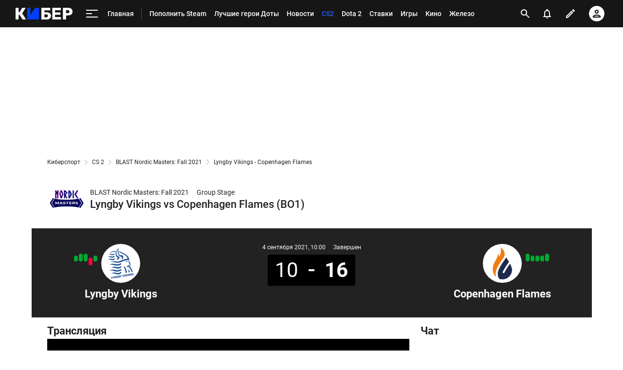

--- FILE ---
content_type: text/html; charset=utf-8
request_url: https://www.google.com/recaptcha/api2/anchor?ar=1&k=6LfctWkUAAAAAA0IBo4Q7wlWetU0jcVC7v5BXbFT&co=aHR0cHM6Ly9tLmN5YmVyLnNwb3J0cy5ydTo0NDM.&hl=en&v=PoyoqOPhxBO7pBk68S4YbpHZ&size=invisible&badge=inline&anchor-ms=20000&execute-ms=30000&cb=3z5owh6tvqp0
body_size: 49135
content:
<!DOCTYPE HTML><html dir="ltr" lang="en"><head><meta http-equiv="Content-Type" content="text/html; charset=UTF-8">
<meta http-equiv="X-UA-Compatible" content="IE=edge">
<title>reCAPTCHA</title>
<style type="text/css">
/* cyrillic-ext */
@font-face {
  font-family: 'Roboto';
  font-style: normal;
  font-weight: 400;
  font-stretch: 100%;
  src: url(//fonts.gstatic.com/s/roboto/v48/KFO7CnqEu92Fr1ME7kSn66aGLdTylUAMa3GUBHMdazTgWw.woff2) format('woff2');
  unicode-range: U+0460-052F, U+1C80-1C8A, U+20B4, U+2DE0-2DFF, U+A640-A69F, U+FE2E-FE2F;
}
/* cyrillic */
@font-face {
  font-family: 'Roboto';
  font-style: normal;
  font-weight: 400;
  font-stretch: 100%;
  src: url(//fonts.gstatic.com/s/roboto/v48/KFO7CnqEu92Fr1ME7kSn66aGLdTylUAMa3iUBHMdazTgWw.woff2) format('woff2');
  unicode-range: U+0301, U+0400-045F, U+0490-0491, U+04B0-04B1, U+2116;
}
/* greek-ext */
@font-face {
  font-family: 'Roboto';
  font-style: normal;
  font-weight: 400;
  font-stretch: 100%;
  src: url(//fonts.gstatic.com/s/roboto/v48/KFO7CnqEu92Fr1ME7kSn66aGLdTylUAMa3CUBHMdazTgWw.woff2) format('woff2');
  unicode-range: U+1F00-1FFF;
}
/* greek */
@font-face {
  font-family: 'Roboto';
  font-style: normal;
  font-weight: 400;
  font-stretch: 100%;
  src: url(//fonts.gstatic.com/s/roboto/v48/KFO7CnqEu92Fr1ME7kSn66aGLdTylUAMa3-UBHMdazTgWw.woff2) format('woff2');
  unicode-range: U+0370-0377, U+037A-037F, U+0384-038A, U+038C, U+038E-03A1, U+03A3-03FF;
}
/* math */
@font-face {
  font-family: 'Roboto';
  font-style: normal;
  font-weight: 400;
  font-stretch: 100%;
  src: url(//fonts.gstatic.com/s/roboto/v48/KFO7CnqEu92Fr1ME7kSn66aGLdTylUAMawCUBHMdazTgWw.woff2) format('woff2');
  unicode-range: U+0302-0303, U+0305, U+0307-0308, U+0310, U+0312, U+0315, U+031A, U+0326-0327, U+032C, U+032F-0330, U+0332-0333, U+0338, U+033A, U+0346, U+034D, U+0391-03A1, U+03A3-03A9, U+03B1-03C9, U+03D1, U+03D5-03D6, U+03F0-03F1, U+03F4-03F5, U+2016-2017, U+2034-2038, U+203C, U+2040, U+2043, U+2047, U+2050, U+2057, U+205F, U+2070-2071, U+2074-208E, U+2090-209C, U+20D0-20DC, U+20E1, U+20E5-20EF, U+2100-2112, U+2114-2115, U+2117-2121, U+2123-214F, U+2190, U+2192, U+2194-21AE, U+21B0-21E5, U+21F1-21F2, U+21F4-2211, U+2213-2214, U+2216-22FF, U+2308-230B, U+2310, U+2319, U+231C-2321, U+2336-237A, U+237C, U+2395, U+239B-23B7, U+23D0, U+23DC-23E1, U+2474-2475, U+25AF, U+25B3, U+25B7, U+25BD, U+25C1, U+25CA, U+25CC, U+25FB, U+266D-266F, U+27C0-27FF, U+2900-2AFF, U+2B0E-2B11, U+2B30-2B4C, U+2BFE, U+3030, U+FF5B, U+FF5D, U+1D400-1D7FF, U+1EE00-1EEFF;
}
/* symbols */
@font-face {
  font-family: 'Roboto';
  font-style: normal;
  font-weight: 400;
  font-stretch: 100%;
  src: url(//fonts.gstatic.com/s/roboto/v48/KFO7CnqEu92Fr1ME7kSn66aGLdTylUAMaxKUBHMdazTgWw.woff2) format('woff2');
  unicode-range: U+0001-000C, U+000E-001F, U+007F-009F, U+20DD-20E0, U+20E2-20E4, U+2150-218F, U+2190, U+2192, U+2194-2199, U+21AF, U+21E6-21F0, U+21F3, U+2218-2219, U+2299, U+22C4-22C6, U+2300-243F, U+2440-244A, U+2460-24FF, U+25A0-27BF, U+2800-28FF, U+2921-2922, U+2981, U+29BF, U+29EB, U+2B00-2BFF, U+4DC0-4DFF, U+FFF9-FFFB, U+10140-1018E, U+10190-1019C, U+101A0, U+101D0-101FD, U+102E0-102FB, U+10E60-10E7E, U+1D2C0-1D2D3, U+1D2E0-1D37F, U+1F000-1F0FF, U+1F100-1F1AD, U+1F1E6-1F1FF, U+1F30D-1F30F, U+1F315, U+1F31C, U+1F31E, U+1F320-1F32C, U+1F336, U+1F378, U+1F37D, U+1F382, U+1F393-1F39F, U+1F3A7-1F3A8, U+1F3AC-1F3AF, U+1F3C2, U+1F3C4-1F3C6, U+1F3CA-1F3CE, U+1F3D4-1F3E0, U+1F3ED, U+1F3F1-1F3F3, U+1F3F5-1F3F7, U+1F408, U+1F415, U+1F41F, U+1F426, U+1F43F, U+1F441-1F442, U+1F444, U+1F446-1F449, U+1F44C-1F44E, U+1F453, U+1F46A, U+1F47D, U+1F4A3, U+1F4B0, U+1F4B3, U+1F4B9, U+1F4BB, U+1F4BF, U+1F4C8-1F4CB, U+1F4D6, U+1F4DA, U+1F4DF, U+1F4E3-1F4E6, U+1F4EA-1F4ED, U+1F4F7, U+1F4F9-1F4FB, U+1F4FD-1F4FE, U+1F503, U+1F507-1F50B, U+1F50D, U+1F512-1F513, U+1F53E-1F54A, U+1F54F-1F5FA, U+1F610, U+1F650-1F67F, U+1F687, U+1F68D, U+1F691, U+1F694, U+1F698, U+1F6AD, U+1F6B2, U+1F6B9-1F6BA, U+1F6BC, U+1F6C6-1F6CF, U+1F6D3-1F6D7, U+1F6E0-1F6EA, U+1F6F0-1F6F3, U+1F6F7-1F6FC, U+1F700-1F7FF, U+1F800-1F80B, U+1F810-1F847, U+1F850-1F859, U+1F860-1F887, U+1F890-1F8AD, U+1F8B0-1F8BB, U+1F8C0-1F8C1, U+1F900-1F90B, U+1F93B, U+1F946, U+1F984, U+1F996, U+1F9E9, U+1FA00-1FA6F, U+1FA70-1FA7C, U+1FA80-1FA89, U+1FA8F-1FAC6, U+1FACE-1FADC, U+1FADF-1FAE9, U+1FAF0-1FAF8, U+1FB00-1FBFF;
}
/* vietnamese */
@font-face {
  font-family: 'Roboto';
  font-style: normal;
  font-weight: 400;
  font-stretch: 100%;
  src: url(//fonts.gstatic.com/s/roboto/v48/KFO7CnqEu92Fr1ME7kSn66aGLdTylUAMa3OUBHMdazTgWw.woff2) format('woff2');
  unicode-range: U+0102-0103, U+0110-0111, U+0128-0129, U+0168-0169, U+01A0-01A1, U+01AF-01B0, U+0300-0301, U+0303-0304, U+0308-0309, U+0323, U+0329, U+1EA0-1EF9, U+20AB;
}
/* latin-ext */
@font-face {
  font-family: 'Roboto';
  font-style: normal;
  font-weight: 400;
  font-stretch: 100%;
  src: url(//fonts.gstatic.com/s/roboto/v48/KFO7CnqEu92Fr1ME7kSn66aGLdTylUAMa3KUBHMdazTgWw.woff2) format('woff2');
  unicode-range: U+0100-02BA, U+02BD-02C5, U+02C7-02CC, U+02CE-02D7, U+02DD-02FF, U+0304, U+0308, U+0329, U+1D00-1DBF, U+1E00-1E9F, U+1EF2-1EFF, U+2020, U+20A0-20AB, U+20AD-20C0, U+2113, U+2C60-2C7F, U+A720-A7FF;
}
/* latin */
@font-face {
  font-family: 'Roboto';
  font-style: normal;
  font-weight: 400;
  font-stretch: 100%;
  src: url(//fonts.gstatic.com/s/roboto/v48/KFO7CnqEu92Fr1ME7kSn66aGLdTylUAMa3yUBHMdazQ.woff2) format('woff2');
  unicode-range: U+0000-00FF, U+0131, U+0152-0153, U+02BB-02BC, U+02C6, U+02DA, U+02DC, U+0304, U+0308, U+0329, U+2000-206F, U+20AC, U+2122, U+2191, U+2193, U+2212, U+2215, U+FEFF, U+FFFD;
}
/* cyrillic-ext */
@font-face {
  font-family: 'Roboto';
  font-style: normal;
  font-weight: 500;
  font-stretch: 100%;
  src: url(//fonts.gstatic.com/s/roboto/v48/KFO7CnqEu92Fr1ME7kSn66aGLdTylUAMa3GUBHMdazTgWw.woff2) format('woff2');
  unicode-range: U+0460-052F, U+1C80-1C8A, U+20B4, U+2DE0-2DFF, U+A640-A69F, U+FE2E-FE2F;
}
/* cyrillic */
@font-face {
  font-family: 'Roboto';
  font-style: normal;
  font-weight: 500;
  font-stretch: 100%;
  src: url(//fonts.gstatic.com/s/roboto/v48/KFO7CnqEu92Fr1ME7kSn66aGLdTylUAMa3iUBHMdazTgWw.woff2) format('woff2');
  unicode-range: U+0301, U+0400-045F, U+0490-0491, U+04B0-04B1, U+2116;
}
/* greek-ext */
@font-face {
  font-family: 'Roboto';
  font-style: normal;
  font-weight: 500;
  font-stretch: 100%;
  src: url(//fonts.gstatic.com/s/roboto/v48/KFO7CnqEu92Fr1ME7kSn66aGLdTylUAMa3CUBHMdazTgWw.woff2) format('woff2');
  unicode-range: U+1F00-1FFF;
}
/* greek */
@font-face {
  font-family: 'Roboto';
  font-style: normal;
  font-weight: 500;
  font-stretch: 100%;
  src: url(//fonts.gstatic.com/s/roboto/v48/KFO7CnqEu92Fr1ME7kSn66aGLdTylUAMa3-UBHMdazTgWw.woff2) format('woff2');
  unicode-range: U+0370-0377, U+037A-037F, U+0384-038A, U+038C, U+038E-03A1, U+03A3-03FF;
}
/* math */
@font-face {
  font-family: 'Roboto';
  font-style: normal;
  font-weight: 500;
  font-stretch: 100%;
  src: url(//fonts.gstatic.com/s/roboto/v48/KFO7CnqEu92Fr1ME7kSn66aGLdTylUAMawCUBHMdazTgWw.woff2) format('woff2');
  unicode-range: U+0302-0303, U+0305, U+0307-0308, U+0310, U+0312, U+0315, U+031A, U+0326-0327, U+032C, U+032F-0330, U+0332-0333, U+0338, U+033A, U+0346, U+034D, U+0391-03A1, U+03A3-03A9, U+03B1-03C9, U+03D1, U+03D5-03D6, U+03F0-03F1, U+03F4-03F5, U+2016-2017, U+2034-2038, U+203C, U+2040, U+2043, U+2047, U+2050, U+2057, U+205F, U+2070-2071, U+2074-208E, U+2090-209C, U+20D0-20DC, U+20E1, U+20E5-20EF, U+2100-2112, U+2114-2115, U+2117-2121, U+2123-214F, U+2190, U+2192, U+2194-21AE, U+21B0-21E5, U+21F1-21F2, U+21F4-2211, U+2213-2214, U+2216-22FF, U+2308-230B, U+2310, U+2319, U+231C-2321, U+2336-237A, U+237C, U+2395, U+239B-23B7, U+23D0, U+23DC-23E1, U+2474-2475, U+25AF, U+25B3, U+25B7, U+25BD, U+25C1, U+25CA, U+25CC, U+25FB, U+266D-266F, U+27C0-27FF, U+2900-2AFF, U+2B0E-2B11, U+2B30-2B4C, U+2BFE, U+3030, U+FF5B, U+FF5D, U+1D400-1D7FF, U+1EE00-1EEFF;
}
/* symbols */
@font-face {
  font-family: 'Roboto';
  font-style: normal;
  font-weight: 500;
  font-stretch: 100%;
  src: url(//fonts.gstatic.com/s/roboto/v48/KFO7CnqEu92Fr1ME7kSn66aGLdTylUAMaxKUBHMdazTgWw.woff2) format('woff2');
  unicode-range: U+0001-000C, U+000E-001F, U+007F-009F, U+20DD-20E0, U+20E2-20E4, U+2150-218F, U+2190, U+2192, U+2194-2199, U+21AF, U+21E6-21F0, U+21F3, U+2218-2219, U+2299, U+22C4-22C6, U+2300-243F, U+2440-244A, U+2460-24FF, U+25A0-27BF, U+2800-28FF, U+2921-2922, U+2981, U+29BF, U+29EB, U+2B00-2BFF, U+4DC0-4DFF, U+FFF9-FFFB, U+10140-1018E, U+10190-1019C, U+101A0, U+101D0-101FD, U+102E0-102FB, U+10E60-10E7E, U+1D2C0-1D2D3, U+1D2E0-1D37F, U+1F000-1F0FF, U+1F100-1F1AD, U+1F1E6-1F1FF, U+1F30D-1F30F, U+1F315, U+1F31C, U+1F31E, U+1F320-1F32C, U+1F336, U+1F378, U+1F37D, U+1F382, U+1F393-1F39F, U+1F3A7-1F3A8, U+1F3AC-1F3AF, U+1F3C2, U+1F3C4-1F3C6, U+1F3CA-1F3CE, U+1F3D4-1F3E0, U+1F3ED, U+1F3F1-1F3F3, U+1F3F5-1F3F7, U+1F408, U+1F415, U+1F41F, U+1F426, U+1F43F, U+1F441-1F442, U+1F444, U+1F446-1F449, U+1F44C-1F44E, U+1F453, U+1F46A, U+1F47D, U+1F4A3, U+1F4B0, U+1F4B3, U+1F4B9, U+1F4BB, U+1F4BF, U+1F4C8-1F4CB, U+1F4D6, U+1F4DA, U+1F4DF, U+1F4E3-1F4E6, U+1F4EA-1F4ED, U+1F4F7, U+1F4F9-1F4FB, U+1F4FD-1F4FE, U+1F503, U+1F507-1F50B, U+1F50D, U+1F512-1F513, U+1F53E-1F54A, U+1F54F-1F5FA, U+1F610, U+1F650-1F67F, U+1F687, U+1F68D, U+1F691, U+1F694, U+1F698, U+1F6AD, U+1F6B2, U+1F6B9-1F6BA, U+1F6BC, U+1F6C6-1F6CF, U+1F6D3-1F6D7, U+1F6E0-1F6EA, U+1F6F0-1F6F3, U+1F6F7-1F6FC, U+1F700-1F7FF, U+1F800-1F80B, U+1F810-1F847, U+1F850-1F859, U+1F860-1F887, U+1F890-1F8AD, U+1F8B0-1F8BB, U+1F8C0-1F8C1, U+1F900-1F90B, U+1F93B, U+1F946, U+1F984, U+1F996, U+1F9E9, U+1FA00-1FA6F, U+1FA70-1FA7C, U+1FA80-1FA89, U+1FA8F-1FAC6, U+1FACE-1FADC, U+1FADF-1FAE9, U+1FAF0-1FAF8, U+1FB00-1FBFF;
}
/* vietnamese */
@font-face {
  font-family: 'Roboto';
  font-style: normal;
  font-weight: 500;
  font-stretch: 100%;
  src: url(//fonts.gstatic.com/s/roboto/v48/KFO7CnqEu92Fr1ME7kSn66aGLdTylUAMa3OUBHMdazTgWw.woff2) format('woff2');
  unicode-range: U+0102-0103, U+0110-0111, U+0128-0129, U+0168-0169, U+01A0-01A1, U+01AF-01B0, U+0300-0301, U+0303-0304, U+0308-0309, U+0323, U+0329, U+1EA0-1EF9, U+20AB;
}
/* latin-ext */
@font-face {
  font-family: 'Roboto';
  font-style: normal;
  font-weight: 500;
  font-stretch: 100%;
  src: url(//fonts.gstatic.com/s/roboto/v48/KFO7CnqEu92Fr1ME7kSn66aGLdTylUAMa3KUBHMdazTgWw.woff2) format('woff2');
  unicode-range: U+0100-02BA, U+02BD-02C5, U+02C7-02CC, U+02CE-02D7, U+02DD-02FF, U+0304, U+0308, U+0329, U+1D00-1DBF, U+1E00-1E9F, U+1EF2-1EFF, U+2020, U+20A0-20AB, U+20AD-20C0, U+2113, U+2C60-2C7F, U+A720-A7FF;
}
/* latin */
@font-face {
  font-family: 'Roboto';
  font-style: normal;
  font-weight: 500;
  font-stretch: 100%;
  src: url(//fonts.gstatic.com/s/roboto/v48/KFO7CnqEu92Fr1ME7kSn66aGLdTylUAMa3yUBHMdazQ.woff2) format('woff2');
  unicode-range: U+0000-00FF, U+0131, U+0152-0153, U+02BB-02BC, U+02C6, U+02DA, U+02DC, U+0304, U+0308, U+0329, U+2000-206F, U+20AC, U+2122, U+2191, U+2193, U+2212, U+2215, U+FEFF, U+FFFD;
}
/* cyrillic-ext */
@font-face {
  font-family: 'Roboto';
  font-style: normal;
  font-weight: 900;
  font-stretch: 100%;
  src: url(//fonts.gstatic.com/s/roboto/v48/KFO7CnqEu92Fr1ME7kSn66aGLdTylUAMa3GUBHMdazTgWw.woff2) format('woff2');
  unicode-range: U+0460-052F, U+1C80-1C8A, U+20B4, U+2DE0-2DFF, U+A640-A69F, U+FE2E-FE2F;
}
/* cyrillic */
@font-face {
  font-family: 'Roboto';
  font-style: normal;
  font-weight: 900;
  font-stretch: 100%;
  src: url(//fonts.gstatic.com/s/roboto/v48/KFO7CnqEu92Fr1ME7kSn66aGLdTylUAMa3iUBHMdazTgWw.woff2) format('woff2');
  unicode-range: U+0301, U+0400-045F, U+0490-0491, U+04B0-04B1, U+2116;
}
/* greek-ext */
@font-face {
  font-family: 'Roboto';
  font-style: normal;
  font-weight: 900;
  font-stretch: 100%;
  src: url(//fonts.gstatic.com/s/roboto/v48/KFO7CnqEu92Fr1ME7kSn66aGLdTylUAMa3CUBHMdazTgWw.woff2) format('woff2');
  unicode-range: U+1F00-1FFF;
}
/* greek */
@font-face {
  font-family: 'Roboto';
  font-style: normal;
  font-weight: 900;
  font-stretch: 100%;
  src: url(//fonts.gstatic.com/s/roboto/v48/KFO7CnqEu92Fr1ME7kSn66aGLdTylUAMa3-UBHMdazTgWw.woff2) format('woff2');
  unicode-range: U+0370-0377, U+037A-037F, U+0384-038A, U+038C, U+038E-03A1, U+03A3-03FF;
}
/* math */
@font-face {
  font-family: 'Roboto';
  font-style: normal;
  font-weight: 900;
  font-stretch: 100%;
  src: url(//fonts.gstatic.com/s/roboto/v48/KFO7CnqEu92Fr1ME7kSn66aGLdTylUAMawCUBHMdazTgWw.woff2) format('woff2');
  unicode-range: U+0302-0303, U+0305, U+0307-0308, U+0310, U+0312, U+0315, U+031A, U+0326-0327, U+032C, U+032F-0330, U+0332-0333, U+0338, U+033A, U+0346, U+034D, U+0391-03A1, U+03A3-03A9, U+03B1-03C9, U+03D1, U+03D5-03D6, U+03F0-03F1, U+03F4-03F5, U+2016-2017, U+2034-2038, U+203C, U+2040, U+2043, U+2047, U+2050, U+2057, U+205F, U+2070-2071, U+2074-208E, U+2090-209C, U+20D0-20DC, U+20E1, U+20E5-20EF, U+2100-2112, U+2114-2115, U+2117-2121, U+2123-214F, U+2190, U+2192, U+2194-21AE, U+21B0-21E5, U+21F1-21F2, U+21F4-2211, U+2213-2214, U+2216-22FF, U+2308-230B, U+2310, U+2319, U+231C-2321, U+2336-237A, U+237C, U+2395, U+239B-23B7, U+23D0, U+23DC-23E1, U+2474-2475, U+25AF, U+25B3, U+25B7, U+25BD, U+25C1, U+25CA, U+25CC, U+25FB, U+266D-266F, U+27C0-27FF, U+2900-2AFF, U+2B0E-2B11, U+2B30-2B4C, U+2BFE, U+3030, U+FF5B, U+FF5D, U+1D400-1D7FF, U+1EE00-1EEFF;
}
/* symbols */
@font-face {
  font-family: 'Roboto';
  font-style: normal;
  font-weight: 900;
  font-stretch: 100%;
  src: url(//fonts.gstatic.com/s/roboto/v48/KFO7CnqEu92Fr1ME7kSn66aGLdTylUAMaxKUBHMdazTgWw.woff2) format('woff2');
  unicode-range: U+0001-000C, U+000E-001F, U+007F-009F, U+20DD-20E0, U+20E2-20E4, U+2150-218F, U+2190, U+2192, U+2194-2199, U+21AF, U+21E6-21F0, U+21F3, U+2218-2219, U+2299, U+22C4-22C6, U+2300-243F, U+2440-244A, U+2460-24FF, U+25A0-27BF, U+2800-28FF, U+2921-2922, U+2981, U+29BF, U+29EB, U+2B00-2BFF, U+4DC0-4DFF, U+FFF9-FFFB, U+10140-1018E, U+10190-1019C, U+101A0, U+101D0-101FD, U+102E0-102FB, U+10E60-10E7E, U+1D2C0-1D2D3, U+1D2E0-1D37F, U+1F000-1F0FF, U+1F100-1F1AD, U+1F1E6-1F1FF, U+1F30D-1F30F, U+1F315, U+1F31C, U+1F31E, U+1F320-1F32C, U+1F336, U+1F378, U+1F37D, U+1F382, U+1F393-1F39F, U+1F3A7-1F3A8, U+1F3AC-1F3AF, U+1F3C2, U+1F3C4-1F3C6, U+1F3CA-1F3CE, U+1F3D4-1F3E0, U+1F3ED, U+1F3F1-1F3F3, U+1F3F5-1F3F7, U+1F408, U+1F415, U+1F41F, U+1F426, U+1F43F, U+1F441-1F442, U+1F444, U+1F446-1F449, U+1F44C-1F44E, U+1F453, U+1F46A, U+1F47D, U+1F4A3, U+1F4B0, U+1F4B3, U+1F4B9, U+1F4BB, U+1F4BF, U+1F4C8-1F4CB, U+1F4D6, U+1F4DA, U+1F4DF, U+1F4E3-1F4E6, U+1F4EA-1F4ED, U+1F4F7, U+1F4F9-1F4FB, U+1F4FD-1F4FE, U+1F503, U+1F507-1F50B, U+1F50D, U+1F512-1F513, U+1F53E-1F54A, U+1F54F-1F5FA, U+1F610, U+1F650-1F67F, U+1F687, U+1F68D, U+1F691, U+1F694, U+1F698, U+1F6AD, U+1F6B2, U+1F6B9-1F6BA, U+1F6BC, U+1F6C6-1F6CF, U+1F6D3-1F6D7, U+1F6E0-1F6EA, U+1F6F0-1F6F3, U+1F6F7-1F6FC, U+1F700-1F7FF, U+1F800-1F80B, U+1F810-1F847, U+1F850-1F859, U+1F860-1F887, U+1F890-1F8AD, U+1F8B0-1F8BB, U+1F8C0-1F8C1, U+1F900-1F90B, U+1F93B, U+1F946, U+1F984, U+1F996, U+1F9E9, U+1FA00-1FA6F, U+1FA70-1FA7C, U+1FA80-1FA89, U+1FA8F-1FAC6, U+1FACE-1FADC, U+1FADF-1FAE9, U+1FAF0-1FAF8, U+1FB00-1FBFF;
}
/* vietnamese */
@font-face {
  font-family: 'Roboto';
  font-style: normal;
  font-weight: 900;
  font-stretch: 100%;
  src: url(//fonts.gstatic.com/s/roboto/v48/KFO7CnqEu92Fr1ME7kSn66aGLdTylUAMa3OUBHMdazTgWw.woff2) format('woff2');
  unicode-range: U+0102-0103, U+0110-0111, U+0128-0129, U+0168-0169, U+01A0-01A1, U+01AF-01B0, U+0300-0301, U+0303-0304, U+0308-0309, U+0323, U+0329, U+1EA0-1EF9, U+20AB;
}
/* latin-ext */
@font-face {
  font-family: 'Roboto';
  font-style: normal;
  font-weight: 900;
  font-stretch: 100%;
  src: url(//fonts.gstatic.com/s/roboto/v48/KFO7CnqEu92Fr1ME7kSn66aGLdTylUAMa3KUBHMdazTgWw.woff2) format('woff2');
  unicode-range: U+0100-02BA, U+02BD-02C5, U+02C7-02CC, U+02CE-02D7, U+02DD-02FF, U+0304, U+0308, U+0329, U+1D00-1DBF, U+1E00-1E9F, U+1EF2-1EFF, U+2020, U+20A0-20AB, U+20AD-20C0, U+2113, U+2C60-2C7F, U+A720-A7FF;
}
/* latin */
@font-face {
  font-family: 'Roboto';
  font-style: normal;
  font-weight: 900;
  font-stretch: 100%;
  src: url(//fonts.gstatic.com/s/roboto/v48/KFO7CnqEu92Fr1ME7kSn66aGLdTylUAMa3yUBHMdazQ.woff2) format('woff2');
  unicode-range: U+0000-00FF, U+0131, U+0152-0153, U+02BB-02BC, U+02C6, U+02DA, U+02DC, U+0304, U+0308, U+0329, U+2000-206F, U+20AC, U+2122, U+2191, U+2193, U+2212, U+2215, U+FEFF, U+FFFD;
}

</style>
<link rel="stylesheet" type="text/css" href="https://www.gstatic.com/recaptcha/releases/PoyoqOPhxBO7pBk68S4YbpHZ/styles__ltr.css">
<script nonce="U3s40SfsvFSeMRvChW7TTA" type="text/javascript">window['__recaptcha_api'] = 'https://www.google.com/recaptcha/api2/';</script>
<script type="text/javascript" src="https://www.gstatic.com/recaptcha/releases/PoyoqOPhxBO7pBk68S4YbpHZ/recaptcha__en.js" nonce="U3s40SfsvFSeMRvChW7TTA">
      
    </script></head>
<body><div id="rc-anchor-alert" class="rc-anchor-alert"></div>
<input type="hidden" id="recaptcha-token" value="[base64]">
<script type="text/javascript" nonce="U3s40SfsvFSeMRvChW7TTA">
      recaptcha.anchor.Main.init("[\x22ainput\x22,[\x22bgdata\x22,\x22\x22,\[base64]/[base64]/UltIKytdPWE6KGE8MjA0OD9SW0grK109YT4+NnwxOTI6KChhJjY0NTEyKT09NTUyOTYmJnErMTxoLmxlbmd0aCYmKGguY2hhckNvZGVBdChxKzEpJjY0NTEyKT09NTYzMjA/[base64]/MjU1OlI/[base64]/[base64]/[base64]/[base64]/[base64]/[base64]/[base64]/[base64]/[base64]/[base64]\x22,\[base64]\x22,\x22V8Ouwp3CrFZ1a8K1wqXCnsOnT8OtW8OBfVzDk8K8wqQkw4RHwqxBU8O0w59dw7PCvcKSLsKNL0rCjMKgwozDi8K8fcOZCcOjw6QLwpIQZlg5wqrDm8OBwpDClA3DmMOvw4VSw5nDvmbCkgZ/AsOhwrXDmB97M2PCp1wpFsKVMMK6CcKiB0rDtCpAwrHCrcODPlbCr1sNYMOhKMKZwr8TfEfDoANvwpXCnTp5wp/[base64]/wrIUETfCjzVhw5jDuTVmw6DDh1HDjwgWPsOnw5/DvGU/woPDpG9Nw6hFJcKTdsK0c8KUIMKQM8KfAU9sw7NPw6bDkwkWPCAQwovCtsKpOARnwq3Dq1U5wqk5w6HCkDPCsy7CqhjDicOVWsK7w7NuwrYMw7gUMcOqwqXCn0McYsO/[base64]/Cn8KkBMOkPsKxw5J5Q3HCjg3ClmZdwqx6DMKYw47DvsKuEcKnSnfDicOOScOHJMKBFXfCocOvw6jChDzDqQVvwogoasK6woAAw6HCm8OTCRDCucOKwoEBDyZEw6Ecdg1Aw6VPdcOXwqnDi8Osa0MlCg7DpMKQw5nDhGLCs8OeWsKLEn/DvMKGGVDCuDZ2JSVJRcKTwr/[base64]/[base64]/wrAowrJiR0HDl31/FMKRYkvCqx7CvsOhwpwkT8KIFMObwqBow5Zzw57DlAFvwocMwodPYcOcN0Utw4TCu8KCLDbDlcONw65pw7JfwrQpR2vChlnDi0vDpT04IylzZcK8KcKNw7ZIADDDucK/w4LChcK2N1bDrhnCh8O0IsOBbVHCg8Omw4xWw5EMwp3DrFwhwo/CvzjCkcKVwoBCNAIiw58OwqfDi8OkIT7Dt2PDqcK3VcOTDHB+wqTCoxrCgQBcU8Oqw54NT8KhQA9+wqFJI8O8fMOvJsORMWtnwpskwo/CqMKlwqbCnMK9wot8wo7CssKUW8OdOsO5FSbDoVfDgnnDiXAFw5bCksOgw5Mcw6vCvMKcIcKTwrBSw7zDi8KAw6jDn8KewrnDr1XCkTPDhEpAbsK6McOAaCVgwpZfwoJHw7zDvsOgWD/DqG1sScKHBjfClBVKIMKbwqLCnMOsw4PDj8OZXR7Dl8K7w6Vbw73DgV/CtwFow6zCi3k+wrjDn8OCUsKUw4nDiMKAC2kcwpnCpxM5OsOZw44/[base64]/DvcODwofDnHs0BcKgwoUkNhNvV8OSw7nDmMKgwqJgYwhOw6cww6fCtwPCizduX8OGw4nCgyTCu8K5Q8OyWsOdwoFowrBJIBMrw7bCu1HCl8O1McOTw4Zew5N1BsOkwppSwoLDtjdaHTgCaHluw7VTRMOhw7E6w7/DiMOkw4o8w77DgEjCo8KswqTDrxXDuCUZw7UCEVfDhGp5w4TDmWbCuRfCm8OhwozCu8KDJsKiwo5zw5wsfXNdUlNvw6t/w4/[base64]/ClUN6Zxljw6zCt0cjwr5GE8OqD8OfMQAiGjhlwprCpkh4wrLDpELCtXHDsMOybHfDhHNUHsOTw4Urw5IeIsOxCFcgY8OuS8Ksw5RLw7EXHhNRdcOAwrjChcOJIMKxAB3CnMKRMMKUwp3DiMO0woYVw5/Dn8O7wqRUUgUxwq/[base64]/[base64]/EiDCok1SQUzDow3Dh2cDEcOLS8OlwobCs8KdOMOpwrgKwrYiQG9Pwrgzw6fCqMOIc8KLw4gIwqsSP8K7wpXCk8O0wpEmF8KWw7pUwrjCkWnDscO/w6PCocKBw4kRL8KaWcOOwo3DrkLDn8K4w7E/PCk/fVLCrsKSTFsyMcKHXlnCmsOswrzCqAYLw5fDmGXCnkHCljdRKMKQwoXCm1hUw5bCrQJAwqzCvFrCssKgemY3wqbCm8KLw47DtFzDrMO4NsOKIxsWEDlVWMOlwqvDqxl/Wj/DlsO7wpnDoMKOf8KBwrhwRSbCusOyVy4WwpjDt8OhwoFbw6Uew5/CqMOVTFM3a8OUBMOLw7TCu8OLecKLw5QGGcKSwoPClAYDa8OXR8OHGsOcAsKiN3rDlcOfOXlmGDNwwp1wHQFhLsKpwrZhJlVZw6dIwr7ChjTDqVR0wrxnc2nCmMKywqg5KcO7wolxwr/DrFPCtiF9InrCpcK6DcOlQUvDtXvDgiEzwqDClWU1dMK4wro/[base64]/CsMKVdB4vw4tqw4p1WmYnw4PDhDTCrMKadnrCsT3Cq2vCksKaAX0+Eno/w5PCnsKxGsOjwpHCv8KvL8K0IcOpSwbCqsOwP1nCpcO4Oh12w5IYQHM9wrRVwpdeH8Ozw4cyw4TDicOPwphjTVXCgHYwEVbDkgbDhsKvw4nCgMOpJsOaw6nDmFZzwoFLRcKkwpR7eWfDpcKtfsKYw6o4wq1lBlADHMKlw4/DosOKNcK/IMO6wp/DqwoGwrHCt8KiEMOOGQbDhTAuwqbCosOkwqLCkcKZwrw/MsKgw5FEMcK/[base64]/Oh7Dpg3CnsKrwo44w6J7w6rDg0cQw63DsS3Dn8OIwp7Cvk3DhDbCqMOYEzBHLcKXwo1Swp7CgMOUw4sYwpN+w7cPR8OKwonDtcKCPWPCksKtwp0Ow4XDix43w63CgMOlJwckeU3CvmAUS8OzbkrCoMKgwqPCoi/CqcKPwpTCl8Kpwr83b8KVYsKpAcOBw7nDsUJmwrlXwqXCqTlnE8KcScKtVx7ChXMvFsKbwpTDhsOWNgMOPk/CiBjCol7CpWwjE8OeTsOgHUvClWbCow/[base64]/CoEt6EQ8lw4PDuBtJbxJdK8KCasO2JgvDpsKFXMOtw4ope2xbwrTCocODF8K6HQRXG8OQw5/CmT3ClW8Wwp7DsMO9wpzCrsONw7zCl8Kmwossw7HCicKHL8KMwqXCpE1cw7ckdVLCgMKQw7/Ds8KjHsOmSQjDocOcfznDoVjDhsK3w7o5IcKxw4HDgHrCnsKYOyEDScKkR8Kow7DDkMKfwptLwqzDgDBHw6fDsMOWwq9CM8KRDsKDVnnDiMOFFMKSw7wcaHp6WMKHw50bwqVGMMOBDMKmw4XDgA3CocO1HsOzb3LDs8OmbMK/LcKfwpNRwp/CvsOqWBUFXsOEciwmw6F/wpFeWDNefMO8SEBlWcKVCR3Dn3XCl8Klw6U0w6jCjsK1w4PCjcKjdmxywpVHacO2Dz3DmMKnwo5wZCZlwobCug7DtSgEJ8O2wr1Nw794QMKhHcOxwpvDnhYWdz9YWGLDgnzCh3fCg8OmwobDusKMPcKbW0tswqrDgSM0OsKww6/Crm4RKEnCnCppwr9aCMKtCBzDpcO4ScKRajgrczNFN8KuOnDCo8Oqw658GnIYw4bChk1EwrvDscOITzsNQhxPwpJBwqnCj8Omw6TCig7DkMOJBsO/w4rCtCLDiHvDmgJNM8OmUCjCmsKzbsOLwrgLwrrCgBzCo8Klwpo5w5tjwqDCmVN7RcKMKns9wrp8w7IywojCngYIV8K9w6UXwqrCg8O4w4PCjiolFyvDqsKUwoMCw57CizBUbsO/[base64]/CusO0Y8KuwqBhw4bCqmvDnsOMLsK0wokIwrRHSWE+woTCr8O6bU9nwppGw4zCu1x+w7pgPGcww6wOw7/DlcKYG2IwWSDDusODwrFBXsKswqzDk8O0HcKbWMOUCMK6Hh7CgcOxwr7DhsO0NTYsdV3CvFJowpHCmjTCqcOjFsODUMOoUGMJIsK4wqTCl8Onw40Pc8OBUsK2JsK6MsKJw69Iw70Qwq7CkWYbw5/DvXJCwpvCkB1TwrLDgnB3W1FSXsOrw6Y9GcOXP8Oxe8KFJsOEQDIywrB8V07Dn8ONw7PCkl7Chnoow5BnAsOCJsKrworDt1RJU8KWw67CqT48w7XCv8K1wrNMw5XDlsOCABXDicO7XyR/w5bCj8OIw7wHwrkUw6PDiQYgwqPDnWB4w7nCpcOIOsKHwpgwWMKmwpRnw7Asw6rCisO8w5ZfFMOmw6TCvsOzw5Jtw6PCisOiw4XDpEHCkzsFChvDmk1XVSpXHMODfsOxwqwdwoVlw6nDmREiw40LwpDDoAzCq8OPwojDicOBUcK0w4wGwoJaHXA7N8Oxw4I/w4rDg8Odw63Cjm7DrMKkIyo8EcKCCkUYeDAzDQTDuwQJw7fCtTUXDsKkFMOXw5/CvWLCo0oSw402d8OBIgBWwohaM1nDjsKpw6Bjw49nJkPDlytVecKzwpE/GcOBDhHDrsKEwqzCtxfCgsO/w4RKw4dGQMK5YMKSw5XDlsKTTzTCucO7w4rCosOnMB7Ci1rCpypcwp5hwoHCn8K6R3LDlHfClcK6KzfCqMO3woRXAsOKw7oPw4sNMy4BeMONMiDCnsOXw5p4w6/DusKWw4wALizDvWXDoBBww51kwowgDF8jw5xTdxLDmA4Mw5fDusK4ei19wpdKw4cywprDmBLCqBzCkcKCw5HDlsK/NyUfacK/wpvDrgTDnSw0CcORMcOvw7JOKMOvwpzDlcKCwrzDs8OJNiFcTz/[base64]/w5xsw6AbXQk5wp1xS8Onw6DCqitnPU8XdcOXwp7Dv8OxC3XDqHvDoDJKOcKxwrXDocK/wpDCph8AwofCtMKcZsO5wqs5EQzCg8OGbwcewq/Cth3DpSdMwotjD3NASlTDpWLCg8O/PyfDk8KbwrEWZcOawobDt8O9w5DCrsK1wrfCh0LDhlzDs8OiawLCrcOvA0DDj8OXwp7Dtz7Dm8KcQyXCksK/PMK/w5XCqRvDq1xaw7YFCGHCnMKbIsKQbcOtdcO7XsK5wqMpW3zCsTjCnsKeG8KKwqvDpQjCnHgAw53CuMO6wqPCg8KKFBHCg8OMw4McExrCm8KVLVJrelTDmMKQfEsQdMKcOMK3RcK4w4jCg8OjUsOpZMOwwporVk3DpsKhwp/CkMKBw5IKwoPDsApEO8ORJDrCncKyCy5RwqFewrtSIMKaw7E/w7tdwo3ChVrDt8K/[base64]/[base64]/CuMOrwrTDnMOhfVdgwqg5w7/[base64]/[base64]/w4vCuEDDisKfwodXwpTCrVFow7fDvMKRJiMnworCpAnDlynChcOXwrrCuUY7wrtWw7zCp8OxPMKYR8Ovf1hnHyNdXMOCwpxaw5IhZ2gaS8ORIV0GPALDoyAgdcOOEk0QJMKlclDCh3fDmXUZw4U8w4/ClcOawqplwrvDnWBJLDk6wpnCocOow7LDuFDDiSTDmcOYwqlYw7zCkTJWw6LCgEXDscOgw77DrExGwrgVw6B1w4zChF/[base64]/[base64]/DlsKowqrDnkt+w4vChsK/[base64]/ClsOUwoXDiMOrZMO+w7ocwqkcwqQuwq3DjcOMwqrDl8KXC8K9MQ4AV2B0UMKEw4ZYw512woM7wqXCljwjeltVaMKdGsKlTXfDnMOkeX1EwrzDosO5wpLCjDLChnnCi8KywozDvsOFwpY5wo3DusO4w6/[base64]/[base64]/[base64]/CqsKtesKNPsOPc8KdJxNWw48Yw6/CrgLDqMKdCDLCiMKRwoDCnMKeGsKhKmAbFMKUw5rDlwUhbU0LwovDhMO/IcOuIlMmNMK2wqfCgcOXw5Ffwo/Dr8OOMHDDu2hjIDQnRsKTwrVZw5LCvUHDqsKiVMOGZsOVYxJdwrxHUQB3UFl3wo0ow5rDssKoIMKswqTDpW3CrMKBAcO+w5Rlw48vwooCcEU0SDrDvhNKesO3wpNsUG/[base64]/[base64]/DjSJEC8K9wozCsSfDhCpyw49Dwo8PBm0Kw6rDn2/CvX7Cg8KQw7Ffw6IuUMOhwqk1wpPCt8KBEHfDvsKsSsKrMcKuw6jDvsOpw4nCmmfDrjQQKhrCjgNSLk/CgsOTw4oawq7Dk8K3wrDDgAs0wq0JD1/DvjoowpjDvB7DiEBiw6fDiVvDgzfCvcK9w78nGMOdKcK7w6XDuMKSdTcvw7TDisOfcz0tcMOeSxPDnx8Qw73DiUtDfcOhwoJRVhbDs3ktw7XDs8OXwpsvwqpMw6rDn8OvwrxsL23CskxwwrE3w67CiMOYK8Ksw6rDlMOrDyxbwp8tFsKGKCzDkVInb3/CvcKKRGPDjsOiw7TClToDwp7Ci8Kaw6UTwpDDgsKKw6rCusOSacKycHobb8OowqdWQynCp8OLwq/CnX/CosOKwpfCosKlcm5rODXCqQbDhcKhETrClWPDgTPCq8OEw6xHw5tCw7vCv8KcwqDCrMKbSkrCr8KGw75ZIiZqwp42AMKmLsKLH8ObwqlQwrDChMOmwqN0fcKcwovDjxUZw4zDhcOpYMKXwodob8OzN8OKGMOCb8OLwp/DqVDDrsKRN8KZVznCkQvDhFoBwoN/w6bDknrCvSDDrsOPDsO4dx/CuMO/GcK+QsOyCAzCmMOBwpXDmUVZIcOXFsKuw6bDuCTDmcOdwojCjsKVaMKlw5HCtMOCw7LDsDAiT8KwNcOIWxkcbMOgQgLDsXjDjsKiUsKKRsKbwpzCpcKNG3fCu8KRwrHCkz9qw5XCnUY1asOaUHtiwq7DsAnDpMKRw4jCocOow4ohKsOjwpfDuMKqCcOMwr44wqPDoMK/wobCtcKFOzcCw6NJXHXDmF7CnGrCpiLDsgTDl8OvTigpwqXCtX7Dtgw2ZS/Dj8O6M8ONwoXCs8K3EsO8w5/DnMKgw71jcmE4aw4YEgcWw7vDmMOcwpXDmG4iRiwpwo3DiB5mDsOTbRQ/X8KlBg45CSXDmsODwrwCbn7CrFHCgnbChMO7c8OWw44jUcO+w7HDkEHCi0XCuCDDp8KRD0Q4woZKwp/Cn3jDqyMjw7VfKwwBJ8KVCMOIw5jCvcKhU2DDkcKqX8OGwpwFS8KQwqcyw73DuDlHb8K3fQNif8O2w4lPw4rCnGPCs0EjJVTDs8Kgwrsmwo/CmFbCpcK5wrtew4JzPTDCjnNswpXCgMKECMKEw45Ew6RxQsObV353w4rCsCbDl8Ovw5knekovXmfCon/Ckg4ywrbDnzHCoMOmYWnCqcK+UFjCj8KsS3RWw6LDnsO3wqvDo8K+DmgEUMKhwp4NFltHw6Q4IMOEZcKdw6hfUsKWBDENW8O/NsK0w5rCrcOcw4UdRcKTJifCv8O7I0XCp8KwwrrCj1HChcOwM3QDEsOjwrzDjChNwp7CjMKddMOjw78BM8KncUfCm8KAwoPCpQ/CuBIQwrUraQx1wozCiFJ9w6VtwqfDu8Kcw6nDt8OlMEg4wodgwrBYAcKYaFDCgVfCiQBZw67CssKZWcKmSVxwwodowovCoxMfSB4BJCpwwpXCgsKPPsKKwq/Cl8OfJQshcgBHDiPDlgzDhsOadHnCkMK4M8KrSsOHwp4vw5IvwqbCg2xiJMOCwo8pb8Oew5DChsOREcO2AUjCrcKjdQ/[base64]/CqUIPw6DCtcOqwpkewoocwrjDjWXDmk3DmcO7QsKBwrUSfAFpecO/O8KZbiVLYXxHcsO9F8OjDsOlw5pBAyhxwoXCisOmUMOPQ8OfwqHCrMKxw6rCkEzDnVQhd8OmcMKbJcK7LsOzAMKjw7Fgwr1LwrvChMOuexhdesKNw63CvX7DgAV/P8OtGz4YKkrDgHoRMEXDjTnDn8OPw4rCkUdjwozChUFdH0onaMKqwqFow49bw5N5K3LCtQIRwokERVzCplLDqhjDqMOHw7TCnyJyI8KgwovDrMO5CVkNcWdzwpcedMOwwp7Co2B/w4xVbBYIw51zw5nCpBkKPxJaw5UdUMOiGMObwoLDvcKdwqRfw4HCrlPDicOmwpRCAsOvwqh6w7xRGFwTw50AcMKxOjXDr8O/DMOxfsOyCcObOcO8agvCucOEPsKPw70fOS1ywrbCi0TDvwDDjsOOFyPDg28zwrhcB8Krwpwbw4JZR8OtNsK4DTwzaj0Ow4dvw6bDoB7DggIaw6vCgMOAcgI5UMOLwpnCiB8AwpweLsOww7fDhcKMwpDCmhrClGV5JGI2esOPMsKeUcKTfMKIwpM/w7VHw7tRe8Ogw4xUecOheHYPXsO8wpVuw7nClRRuYiFKwpNAwrnCs2txwp/DscOqeS0YXsKfHkjDtR3CgsKScMOOAE/CrkXDlMKReMKVwoBJw4DChsKgNULCk8KtUXM1woB2XB7Dm0nDhirDjVnCl0s6w68qw793w5Anw4Ypw4HDjcOYZ8K5WsKmwoDCmMO7wqB/eMKOPh3ClsKlw5zCn8OUwrVWHzXCmVjCj8K8MgUrwpzCm8KUTUjClGzDs2lpwo7ChcKxYDxIEEk4woc8w5XCjzkBw59LdsOKwqkzw5EXwpTChgJUw61NwqPDmEFyHMK/LMOuHWHDjWFYUcK+w6NUwoHCohl9wpsQwpYmWcKRw61SwpDDocKvw7MhXWjCqFPCt8OdQmbCkcO/[base64]/DtSnCpFPCnnPDnG7CjUrDtgQoFgjCi1TDsmUdTsO6wqodwpJRwqgewo5Cw7lDZsOldQzCj2xBUMOCw6h3TBkbwqNiL8K0w7ZXw4/Cu8OMwo5qL8OnwocuG8KFwqHDhMKkw4bCiTNMwrTCu2skBcKXAsKXa8Kcw41cwoIpw61/annDuMOdFSrCncO1dFNZw47DkhksQwDChMO4w6UFwrQJESd/bMORwo/DlnnDsMOjacKSUMOCBMO5QEbCocOtw77DgS8hw4zDusKGwoDDrB9Vwr7Ch8KDw6FNw4BHw5nDpFs8DkDCv8OnbcO4w45hw7XDrg3DsVE7w55aw5/CrTHDrHVRS8OIFXbDh8KyCQ7Dnx5hfMKnwpfCkcOnRMKsEjZ4wrsNf8KGwpvCvsOzw4jCh8KhAAUxwqjDnzFsUMOOw73CuhhsNHDDmcOMwpgQw6bDrWJGPsKvwpTChzPDi3duwonCgMODw5bCrMK2w5ZoZ8KgYX8UScOlUFJJLThMw4jDpwt7wqpFwqcQw5bDmSR/wpjCqig1wrJJwq1HQCzDrcKnwppEw5tqYj1mw6s6w4XCgsKiZBxAETHDiU7Cj8OSwojCjQ9Rw7QSw5vDhA/DssKow4nCsXhiw7duw6EAYsKSwrTDshrCric0Z3VzwpjCpSfDnDLDhAZJwqfDiiDCiRlsw4cHw4fCvEPClMKgKMKWwrfDr8K3w7UKUGIqw5lUH8KLwpjCmHXCkcKMw6U6wpHCoMKSw57DuwJEwpXDqDlHJsO3bQhgwp/Cl8Ojw7PDkzl2V8OZD8OHw6teVsOlEHpXwogifMOOw5tIw7kiw7XCt2Nlw7DDnMKVw4rCtMOEE2s9IcOuAyjDkGzDowZZwpjCkMKpwqzDvAfDhMK9Fy7DhcKew7vCgsO1cTvCrXjDhHY1wr7DocKHDMKxQMKtw4dXwrLDqMONw7pVw6bCocKpwqfClzzDjxJNUMO/w54YGG3Dk8K0wpbCoMK3wqfDg0jDssOUwoPDpBnCu8Kxw6HCpMOhw5BTDiNvD8OawqFZwpAnc8OoBSVrA8KnGljDnsKYMsKpw6rCuzzCgD1aX0NfwqTDizUJYHzCksKKCDjDjsOFw59ZO1PCgGTDo8K8w5lFwr/Dq8KPPA/[base64]/DuMODwrNawrbCr3nChn7Ck8O3TsKELcOsw7U6wrdEwqvCicOJRXVHTBfDm8Kqw59aw4LCjAIFw75kAMKlwr/DicK7P8K4wqnDi8K6w44Sw6ZFO0pBwr4bPC3ChlHDncOdDVLCilDDjB1ce8Owwq7DvkIOwo7ClcKdAF9swqbDk8OBYMKuKi/DklzCsxAQwpENTCrCn8OHw6E/[base64]/DssKswr5CwqzDrFbDusOMw5clI2hiw5HDtcOlw4BHKGtTw7vCoU/CpMO/XsOVw6DCsX8OwolHw5Q7w7jDr8KWw7gBWkDDqW/DiyfDg8KmbMKwwr0Bw5vCuMOdCBXCj1jDnkjCm2bDocOiRMObKcKaeX7Cv8K4w4/DnMKNS8Khw7vDp8OHccK4NMKGCsOjw65cTsOfPMOkwrTCkMKVwooNwqpYwoEJw50Yw4LDhcKGw4nDlcKxQDomDABMTld0wp0jw6zDusO0wqrCoWHCqcOXfCZjw45MLVYHw5pQU0DDtz3CsAIpwpxjw4Ynwpdyw7UxwovDuTJVX8Oew6/DtyFBwqvCoGrDkcKgeMK0w4zCkMK2wqrDlsOnw7TDtg/Cp3t7w6jDh2B2CcK6w6AqwozChSrCpcKzH8KgwozDisO0DMK8wo8qPW3Dg8OSPSZzG1lHP0RqMnDDnsOjS3NDw4FxwrBPHBl5woTDkMOsZW54TsKjBk5DVCMpUcO4dMO4M8KJGMKVwqUfwo5hwrcTwoMTw4NVJjAqFWVWw6ALRDDDncK9w49swq/Ci37CrDnDtcKXwq/CuGvCsMKkQcOBw6gDwrPDhWQUMCMHF8KAJA4zGMOkPMKYVl/CgzXDmsOyZxxEw5ULw7dCw6XDoMO2SiceHsKuwrbCnRLDmX7Di8K0wp/Cmmh4Vi4MwrxywpTCs2bDrEPCoyx3wqvDtE7CqA/CpwbDpsOgwpEqw6FELmfDgsKowoQKw6g4NcK2w4/DvMOgwpTCgCtWwrvCqsKlZMOyw6/Dk8KLw7JOwo3CkcKqw5VBwpvCucOGwqBCwp/ClDEgw7HDkMOSw6FZw5FWw60scsK0cC7CgC3DnsKlw50xwrXDhcOPRl3CmsK0wpnCqG1XaMKcw5xPw6vCoMKmTsKgAGHCmizCqh/DkWMuAMKJezrCqcKvwot3wqEYacKbw7PCjh/DicOMDm3CsGMDIMKDVsKkEG7CrxHCt1jDpFpqccKXwqfCsCVeTzhxeR1hfmBow5NlPwzDgEvDvsKkw7LDh10FMFrDiRR/OW3DiMK/w4ssS8KJZGkVwqRSf3dkw47Dj8OJw7jDuy4KwphHahIBw4Baw4vCnjByw5lUJ8KBwp/CpsKIw4Ihw65VAMOdwrXCvcKPH8O6wp3Dm0LCmQjCp8Olw4zDpTE4aAVRwoHDlgXDrMK6CmXChHZNw57DnRrCpTM4w4tPw5rDssO8wphIwq7CqgrDmsOZwqEkMScqwrIyDsK/w6rCoUfDhVfCsCTCvMK9w79nw5nCg8Kywo/Cu2JmQsOrw57DisKrwplHKGzDo8Kywrk1XcKywrrDnMOjw6bDiMKJw7/[base64]/DkGfDpQJ1TUvDqhEfwo7CilXCkC5CRMKNw5PCrMOgw5PDu0FtLMODTxQXw5Vsw4/DuTXDrMKGwoY9w7PDo8OLXsKiSsKAQsOnUMOAwotXYsOHTzEnTMKZw7bCu8ONwpDCicKlw7DCusO2GEFjAk/CssO/CGZkWR4mdQdSw5rCgsKLBU7Cl8KaKnXCtH9Xwp88w5TCs8Kdw5drAcOtwp8gRzzCscOuw5RDCUrDhj5dw7/CksO9w4XCkhnDsHHDr8K3wpYEw6oLfjJjw7bCoiPCqcK1wqpiw4bCusOqbMOqwqgdwqJjw6fDum3CisKWPn7DscKNw6nDucOsAsKjw4VSwpw4Q3JmCzVxP1nDq3EgwpY4w6TCk8KEw6/DgsK4JcKqwoFRN8KGWsOlw7HCsERIPwLCkyfDrUrDmMOiw5/DqsOZw4pmw4wBRgbDkCbCvRHCuDfDqMOmw7FVT8KUwqNTT8K3GsOVX8ORw7/[base64]/Cq8KUw7UCwoPDt3nCkcOZwqjDjU4vTMK2wqLDo1hOw699VsOTwqQ8OMKtUCAswqpFf8OvDEs0w7I9w45VwoFnNzJ/GjfDncOzYV/CgBs0wrrDuMK9w5zCqGXCrUDClsKcw4Qkw4LCnHhgHsOtw58Mw5/Cmz7DuzbDr8K9w4TCqRTCisOnwrPDv0XDlcOlw7XCusKQwr3DuXN2XcOIw65Zw7vCpsOsfHbCoMOjSGTCtC/DjRt8wrTDtUPCr2jDlcK4KG/[base64]/I2RFw7TCln1+GBkuUWHDkx7DvwzCqVUPwrfDrRklw6TCqSvCs8Ouw7sodyAbNsKkPUvDm8KCwot3Th3CvjIIw6PDjsKvccKiIHrDvw1Pw6AAw5UIFMOPHcKLw53CosODwpRGPH4HdnzDlUfCvHrDrsK5w5B8FsO8wrXDsU9oYD/[base64]/DksKGS8KgbXHCt8K7w5UEw6Uyw6HCsMK+w71YR28cYsKPw7g5OsO1woVIwpdUwolGecKlX2LDksOfIsK/RMOXEifCisOVwrHCkcOAQ3ZAw73DsiFxNA/CmV/[base64]/NcK2Xl0MXcK4w7bCucOmw54tFMKnNsKqw5DDqsOhIcOuw5bDjV1RBcKCaVBvbMKNwqFcX1/DrMKHwqFUUE5Pw7VAd8O8wpdDfMKqwqjDkGEwSV0Qw4Afwp4XC0sZVsKOWMKDeU3CmsOLw5LCtmx3XcKcaH9NwqTDpcK/LsKpQcKEwod2wpHCtBFDwow6c3XCuGIOw6BwNkzCiMOSMxh/[base64]/DogXDusO/SMO8w4UBMTw6w5c9wo4ORMKVw6xsEQAyw4rCvlEjZsOdcWfCihwxwpIcbiPDgcOgDMOqw5XCjDBNw7rCpcKJRxPDg0hjwq43NMKldsKBdQptCcKUw5/Cp8OcJyA0Y01iw5bCvnPDqBjDh8O0OyUpH8OREMO2wpBDGsOrw7TCmHDDqxTDjBrDnUQawrU7YmVew4nChsKKZD7Dj8Ouw6LCv01/[base64]/[base64]/PcOVw7jCucK3w4Upw7xdw6YRw4vDmsO1QMOlbmnCksKiXEIsHm/CmAhucjvChMORUsO7woQqw415w7gow4/CscKPw7w5w5TCjMOgwoh9w5/Dm8O2wr4JAsOnOsOld8OpFSZ2DTnCucOuLcKKw6TDnMKxw6fCjE4owpHCmzcTERvDrSrCh0DCuMKEQTbCksOPDlUfw7/ClsKawplrccKmw5cGw78owp8bBiA0TcKvwo9XwoTCpAfDpcKSBTjCpTLDi8KgwpBTemlqNybCosOTAsK1ScO0TsOkw7hZwrnCqMOMccOUw5psFMOQPFbDpjlbwoDCiMODw5sjwoLCuMKqwpMbfsORQcKqTsOnZcOsWibDjgFWwqBMwo/[base64]/DssKVKMK/wrFZEhwGaMK7woNyVQoSd0MJwpLDmMKOGcKIZ8KaTSLCrH/Co8OqB8Kvc2VTw7vDqsOSYMOhwoYRL8KBZ0TDq8OHw5HCqXzCvQ53w4rCpcOyw4EJT0hqGMKwOCfCuULCuEcsw47Di8K2w6XCpyPDhC5GBEVKSMOQwroiAsOjw6RwwoFfEcKtwojDlMOTw5g2w4PCsV9WLAXDtsK7wp9DbcO8w4rDuMKQwq/DhVAcw5FEQCd4SlZTw4gwwrliw45VIMKgTMOgw4jDrxtMO8O4wpjDk8OXIAJcw5/Cmg3DtW3DkULCm8OVf1VhHcOwF8Kww6R8wqHCtFDCj8OswrDCuMOOw4oSUzpEbcOneDnCn8OHJTtjw5U+wq3DpsOjw7LDpMOpwp/CoGpZw7/[base64]/[base64]/[base64]/ChsOGRcOmdcKnw6/[base64]/wrttwrgfw7pVEsK6UMKjw57DosOkK8KdODjDjVc0RMOOwqzDscOmw55vS8OHQ8OBwqvDp8OjK2lVwqnCnXzDtsOkCMO0wqDCtgzDqBlPRcOyOxxOPMOBwqNGw7oBwpTCsMOoKgt2w6nCg3XDpcKDbzVWw6bCsnjCr8O4wrjDqX7CvwIhLk/DmTYcAcKzw6XCrxjDp8OoPA7CullnI014dMKuWX/CmMOWwpZOwqgIw6deKsK1wrXCrcOMw6DDrk/Chmtif8OlBMKWT1rChcOMfh8qZMKvA2JWQwbDi8OTwoLDtHfDjMKAw78Lw4QDwpMGwoYnZArCnMODGcKLFcO2LsO3TsKrwp8Iw5dQUx0bC24vw5TDkW/Drnl7woXDscO2cAE2NS7Dl8OOE0tUAsKmIhXCjsKDBSo8wr0twpnDgMOeUGXCuivDhcKQwpbCk8O9NhbCgAnDgmDChcOcBVTDjRcpDxfCqhwIw4/[base64]/w5AcJVYvwpJDwqA4dHvDlcO6wqjCpFsiacKPOsK7RsONVk4IDsO3McKLwo4hw4HCtx8UNhfDhB87KcKuInx5fi8YEU0vHAjDvW/DqnDDiCY4wrwsw4AtQcK2IGU3DMKfwq3ClMOfw7/CvmVqw5Y6XsO1W8OeVnXCpk9aw79QNDHDlALDg8Kpw7TCjmQqRzzDrWtLOsOsw61fMWU7UU1mEEAXMHHCnWvChsKxERbDjg3CnAHCoxjDmyDDgzjCpzvDk8OyAsKtF1PDr8KeQlMUGRtcfGPCm2c6Ew1IYsKZw5fDu8OEZcOPecKTDcKIfxU/[base64]/[base64]/ClhDDv0XDkGzCm0V0RRnCmsKhCcORwo/CsMOYZRgCwoDDsMONwo4LdAlONMKqwow5McOjwqQxw6jCoMKfQmA/wr3DpTxfw6XChGxxwoZUwoICU2LDtcOAw7vCpcOXDS7Co2vCksKTOsO0w55lQ0rDqlHDoU4OP8Ojw7AuS8KSLAvCn0DDkh9kw5x3BVfDosK+wrQQwoXDhVjDpH97KyQhMsO9BXdZw6xZHcOgw6Vawox/ch0Cw5Iuw7vDl8O1KMOlw6TCngXDo0UubgLDsMKyDB5Cw5jCszbDkcKJwrQgFinDmsOsGlvCncODCWoFe8KbS8Ocw5cVYHzDr8Khw5LCvyLDs8OsYMKYN8KScsKlIXQvLcKhwpLDnW05wrsyDG/DozTCoW3CoMO0JVcsw4/[base64]/[base64]/DvsOew7l1w6PDisKdV2MxwqAZVMOhWsOnWADCuHcKwrJ3wqvDocKuCMOTCgISw6/Ctmxvw7jDlcOMwpLCoX44QBTCqMKMw4B7SlhZIMKpNjxuwoJfwoojel/[base64]/DhsOPwrEwwqnDnMK4wqDCo8KeYBwXw6XCuXHDvU48wpvCm8K7wpIraMK/w6dVP8Kiwq4GPMKnwrbCqMKKVMOpFcKiw6fCnV7CpcKzw4U0e8O/[base64]/[base64]/wojCunXDhGfDtSHCoB3DjcK2ZToRw67Dqw1Hw6bCmsOIET3DoMOJdsKRwo9pRsK0w6lFKRjDjlvDu0fDp0NywqJnwqANZcKNw7Y5wpxxCBoJw6vChWrDoAAUwr9UYm/DhsKZVgxawoAsRsKJfMOKw5rCqsKIdR0/woAXwp18K8Oqw4wpLcOhw41QLsKtw49ae8OqwpM5I8KKIcOGDsO4P8KOf8OWFHLCocOtw5JYwqfDlzzCj3vCtcKiwoo0aFYycG/CncOIwobCjD/[base64]/DnFNxR2MaAsKRU8O9W8Opw6MVwpkHKxHDl084w7FfC1XDrMOJwp1DKMKPwrAXJ29SwoBLw7QfY8OKYTvDqG4CcsOmIw4ON8K4wpAdwobDm8O6C3PDq0bDhk/CmsK4G1jCj8OOw7XCo3TCmMO2wrbDiTluwp3CvsKpNyJIwp8YwrhcRzPCoX4KEMKGwrAmwp3CoB1FwrUGScKUH8O2wojCk8KDw6bCm3YswrQPw7/CjsOzw4DDlm7DhcK6IMKqwqXCui9MPhMZEQ/DlcOxwoplwoR8woU1PsKhHMKuwoTDhDvCjSAlw7dIM0fDg8KOwqFgVxl8Z8Kuw4gPR8OgE1R7w5M0wrtTPXzCisKew4nCm8OeFzsHwqPDj8Kdw4/DkUjDnTfDulfCmMKQw75kw71nw7TDmT3CqAovwol2djTDnsKZBz7Dh8O2KQ3CvMKTDMKnVhHDkMOyw5nDnmc9NsKnw4DDpTgfw6F3wp7CkCcfw4wOSABOLsO/[base64]/[base64]/DuMKuA0kdb3huwqlTf8OGw7bDpMKnwr4sLcKiw44CQMKbwogafMOeBkrCh8OwLiXCtMOqLXwnFsOlwqBHayFDMHzCt8OERkotLCXDglQ+w4fDtgNRwoLDmBTDpycDw5zCqsOZJRPCkcOaecKmw7RZT8ObwpRow6VQwpvCvsO5woR2Zg/Dv8OLMXMHwq/ClAsuEcOQEEHDq0wkWmDDkcKvUn7ChMOvw4Ftwq/CjMOSCMK9IADCgMOOJGotOFoHbsOKPF1Xw5J6WsOdw7DCj2ZKBETCiCrDuT4ZTsKWwoxoXnE8Yz3ChMKuw64yDcKzdcOcWBoOw6JXwrLClR7CuMKCw4DDv8KRwobDnDYgw6nCkkU4w57Dn8OtfsOXw5vCrcKHI1TDscKCE8KuIsKywo9afMOneGDDmcKGC2LCm8O/wqnDvcOTNMKoworCl1/[base64]/[base64]/CiTlFF8O2w6/Cin1JwrbCg8KGEwlGw5NLwr/Cu8K0wrQQIMK0woIlwr3Cq8OyV8KeP8OTw40KRDrDocO0wpVMIBbDp0XChSY2w6rCglEWwqnCgMKwF8ODLmY8wrLDoMKufX/DmsKjcU/[base64]/[base64]/VMKmwqh0w6Jnw7jDth41WcOLwoRdw480w6LCpsOdwpfCg8KwR8KvX0s4w6k+e8Oaw7zCs1bCq8KuwpjCvMKPDwDCmi/CpMKyX8OaJE1EJkMVw4nDncOXw7w3woBkw7Vow5NtOn5mFHEiwq3CjkN5C8KzwovCt8K+ZwXDqcK/V0YIwqFHMcORw4TDj8O4w7oJAGIZwrdyfMOpOzvDhMKvwoYrw5LCjMOkBsK7C8OAaMOWJcKMw73Dv8OjwpbDgiPCuMOOQcOTwogBAXXDmDnCj8O8w6zCnsKLw4HChUrCssOcwph4bcKTb8KPU1Idw51bw4dfTGspBMO7QT3Dp2fDuA\\u003d\\u003d\x22],null,[\x22conf\x22,null,\x226LfctWkUAAAAAA0IBo4Q7wlWetU0jcVC7v5BXbFT\x22,0,null,null,null,0,[21,125,63,73,95,87,41,43,42,83,102,105,109,121],[1017145,159],0,null,null,null,null,0,null,0,null,700,1,null,1,\[base64]/76lBhnEnQkZnOKMAhk\\u003d\x22,0,0,null,null,1,null,0,1,null,null,null,0],\x22https://m.cyber.sports.ru:443\x22,null,[3,1,3],null,null,null,0,3600,[\x22https://www.google.com/intl/en/policies/privacy/\x22,\x22https://www.google.com/intl/en/policies/terms/\x22],\x22/3SMJyhRwHqzUI9dZopgpOVX0tqfodpQ7dDtan04nr8\\u003d\x22,0,0,null,1,1768870464734,0,0,[181,124,249,115],null,[223,105,245],\x22RC-pmGNtPL9P10pow\x22,null,null,null,null,null,\x220dAFcWeA77FS10WE2qJNSGoB5Bii32xLEsTxDkCioLYd39Q7gZ6fFB-6c00-sGjdQH0YpZugwWA21oQCsZaLLG0jJtMhZ0VI2ikg\x22,1768953264675]");
    </script></body></html>

--- FILE ---
content_type: text/css
request_url: https://senoval.cdn.sports.ru/star/public/section-container-00f10952.css
body_size: 412
content:
.section-container__header{display:flex;min-height:32px;flex-wrap:wrap;align-items:center;justify-content:space-between;margin-bottom:16px;margin-bottom:var(--ui-margin-xs, 16px);font-weight:600;font-weight:var(--ui-font-weight-bold, 600)}.section-container__title{margin:0;color:#000;color:var(--sports-black, #000);font-size:22px;font-weight:600;font-weight:var(--ui-font-weight-bold, 600)}.section-container__link{margin-left:auto;color:#00c78b;color:var(--sports-primary-color, #00c78b);font-size:18px}.section-container__link:hover,.section-container__link:active,.section-container__link:focus{color:#21a67e;color:var(--sports-primary-color-hover, #21a67e);text-decoration:none}.section-container__adv-label{margin-left:auto;color:#9b9b9b;font-size:10px;font-weight:400;line-height:16px;text-align:right}.section-container__adv-label--full-width{width:100%}.section-container--dark .section-container__title{color:#f4f4f4;color:var(--sports-yellow-50, #f4f4f4)}.section-container--right-column .section-container__header{margin-bottom:8px;margin-bottom:var(--ui-margin-3xs, 8px)}.section-container+.section-container{margin-top:32px;margin-top:var(--ui-margin-md, 32px)}@media (max-width: 1151px){.section-container+.section-container{margin-top:0;margin-bottom:24px;margin-bottom:var(--ui-margin-sm, 24px)}}@media (max-width: 1151px){.section-container{margin-bottom:24px;margin-bottom:var(--ui-margin-sm, 24px)}.section-container__header{margin:0 16px 8px;margin:0 var(--ui-margin-xs, 16px) var(--ui-margin-3xs, 8px)}.section-container__title{font-size:18px}.section-container__link{font-size:16px}.section-container--right-column{margin-right:8px;margin-right:var(--ui-margin-3xs, 8px);margin-bottom:24px;margin-bottom:var(--ui-margin-sm, 24px);margin-left:8px;margin-left:var(--ui-margin-3xs, 8px)}.section-container--one-column-header .section-container__link{margin-left:0}}


--- FILE ---
content_type: text/css
request_url: https://senoval.cdn.sports.ru/star/public/teaser-bookmaker-ace35a23.css
body_size: 295
content:
.teaser-bookmaker{display:flex;flex-shrink:0;align-items:center}.teaser-bookmaker__title{margin-right:10px;color:#7f7f7f;color:var(--ui-secondary, #7f7f7f);font-size:12px;font-size:var(--ui-font-size-body-sm, 12px);font-weight:400;font-weight:var(--font-weight-regular, 400);line-height:19px}.teaser-bookmaker__logo{height:20px}@media screen and (max-width: 744px){.teaser-bookmaker__title{display:none}.teaser-bookmaker__logo{height:16px}}.teaser-bookmaker__logo--cyber,.theme-cyber .teaser-bookmaker__logo--sports{display:none}.theme-cyber .teaser-bookmaker__logo--cyber{display:block;width:62px;background-image:url(https://dumpster.cdn.sports.ru/5/ae/64eed1256cf5623fb033f6b44c675.png);background-position:center;background-repeat:no-repeat;background-size:contain}@media screen and (max-width: 744px){.theme-cyber .teaser-bookmaker__logo--cyber{width:50px}}.theme-cyber.dark .teaser-bookmaker__logo--cyber{background-image:url(https://dumpster.cdn.sports.ru/e/25/42910e4bbfa2a5c3d716de1c98f25.svg)}


--- FILE ---
content_type: image/svg+xml
request_url: https://senoval.cdn.sports.ru/star/assets/flags/flag-USA.svg
body_size: 2480
content:
<?xml version="1.0" encoding="UTF-8"?>
<svg width="32px" height="24px" viewBox="0 0 32 24" version="1.1" xmlns="http://www.w3.org/2000/svg" xmlns:xlink="http://www.w3.org/1999/xlink">
    <g id="Page-1" stroke="none" stroke-width="1" fill="none" fill-rule="evenodd">
        <g id="flags" transform="translate(-128.000000, -840.000000)">
            <g id="flag-1301" transform="translate(128.000000, 840.000000)">
                <rect id="flag-1323" fill="#C00A30" x="0" y="0" width="32" height="24"></rect>
                <rect id="Rectangle-51" fill="#FFFFFF" x="16" y="1.84997559" width="16" height="1.85000002"></rect>
                <rect id="Rectangle-51" fill="#FFFFFF" x="16" y="5.54998779" width="16" height="1.85000002"></rect>
                <rect id="Rectangle-51" fill="#FFFFFF" x="16" y="9.25" width="16" height="1.85000002"></rect>
                <polygon id="Rectangle-51" fill="#FFFFFF" points="0 12.9500122 32 12.9500122 32 14.8000122 0 14.8000122"></polygon>
                <polygon id="Rectangle-51" fill="#FFFFFF" points="0 16.6500244 32 16.6500244 32 18.5000244 0 18.5000244"></polygon>
                <polygon id="Rectangle-51" fill="#FFFFFF" points="0 20.3499756 32 20.3499756 32 22.1999756 0 22.1999756"></polygon>
                <rect id="Rectangle-49" fill="#0801B3" x="0" y="0" width="16" height="12.9499998"></rect>
                <path d="M1.5,2 C1.22385763,2 1,1.77614237 1,1.5 C1,1.22385763 1.22385763,1 1.5,1 C1.77614237,1 2,1.22385763 2,1.5 C2,1.77614237 1.77614237,2 1.5,2 Z M2.80000305,3.25 C2.52386068,3.25 2.30000305,3.02614237 2.30000305,2.75 C2.30000305,2.47385763 2.52386068,2.25 2.80000305,2.25 C3.07614543,2.25 3.30000305,2.47385763 3.30000305,2.75 C3.30000305,3.02614237 3.07614543,3.25 2.80000305,3.25 Z M5.40000153,3.25 C5.12385915,3.25 4.90000153,3.02614237 4.90000153,2.75 C4.90000153,2.47385763 5.12385915,2.25 5.40000153,2.25 C5.6761439,2.25 5.90000153,2.47385763 5.90000153,2.75 C5.90000153,3.02614237 5.6761439,3.25 5.40000153,3.25 Z M8,3.25 C7.72385763,3.25 7.5,3.02614237 7.5,2.75 C7.5,2.47385763 7.72385763,2.25 8,2.25 C8.27614237,2.25 8.5,2.47385763 8.5,2.75 C8.5,3.02614237 8.27614237,3.25 8,3.25 Z M10.5999985,3.25 C10.3238561,3.25 10.0999985,3.02614237 10.0999985,2.75 C10.0999985,2.47385763 10.3238561,2.25 10.5999985,2.25 C10.8761408,2.25 11.0999985,2.47385763 11.0999985,2.75 C11.0999985,3.02614237 10.8761408,3.25 10.5999985,3.25 Z M13.1999969,3.25 C12.9238546,3.25 12.6999969,3.02614237 12.6999969,2.75 C12.6999969,2.47385763 12.9238546,2.25 13.1999969,2.25 C13.4761393,2.25 13.6999969,2.47385763 13.6999969,2.75 C13.6999969,3.02614237 13.4761393,3.25 13.1999969,3.25 Z M2.80000305,5.75 C2.52386068,5.75 2.30000305,5.52614237 2.30000305,5.25 C2.30000305,4.97385763 2.52386068,4.75 2.80000305,4.75 C3.07614543,4.75 3.30000305,4.97385763 3.30000305,5.25 C3.30000305,5.52614237 3.07614543,5.75 2.80000305,5.75 Z M5.40000153,5.75 C5.12385915,5.75 4.90000153,5.52614237 4.90000153,5.25 C4.90000153,4.97385763 5.12385915,4.75 5.40000153,4.75 C5.6761439,4.75 5.90000153,4.97385763 5.90000153,5.25 C5.90000153,5.52614237 5.6761439,5.75 5.40000153,5.75 Z M8,5.75 C7.72385763,5.75 7.5,5.52614237 7.5,5.25 C7.5,4.97385763 7.72385763,4.75 8,4.75 C8.27614237,4.75 8.5,4.97385763 8.5,5.25 C8.5,5.52614237 8.27614237,5.75 8,5.75 Z M10.5999985,5.75 C10.3238561,5.75 10.0999985,5.52614237 10.0999985,5.25 C10.0999985,4.97385763 10.3238561,4.75 10.5999985,4.75 C10.8761408,4.75 11.0999985,4.97385763 11.0999985,5.25 C11.0999985,5.52614237 10.8761408,5.75 10.5999985,5.75 Z M13.1999969,5.75 C12.9238546,5.75 12.6999969,5.52614237 12.6999969,5.25 C12.6999969,4.97385763 12.9238546,4.75 13.1999969,4.75 C13.4761393,4.75 13.6999969,4.97385763 13.6999969,5.25 C13.6999969,5.52614237 13.4761393,5.75 13.1999969,5.75 Z M2.80000305,8.25 C2.52386068,8.25 2.30000305,8.02614237 2.30000305,7.75 C2.30000305,7.47385763 2.52386068,7.25 2.80000305,7.25 C3.07614543,7.25 3.30000305,7.47385763 3.30000305,7.75 C3.30000305,8.02614237 3.07614543,8.25 2.80000305,8.25 Z M5.40000153,8.25 C5.12385915,8.25 4.90000153,8.02614237 4.90000153,7.75 C4.90000153,7.47385763 5.12385915,7.25 5.40000153,7.25 C5.6761439,7.25 5.90000153,7.47385763 5.90000153,7.75 C5.90000153,8.02614237 5.6761439,8.25 5.40000153,8.25 Z M8,8.25 C7.72385763,8.25 7.5,8.02614237 7.5,7.75 C7.5,7.47385763 7.72385763,7.25 8,7.25 C8.27614237,7.25 8.5,7.47385763 8.5,7.75 C8.5,8.02614237 8.27614237,8.25 8,8.25 Z M10.5999985,8.25 C10.3238561,8.25 10.0999985,8.02614237 10.0999985,7.75 C10.0999985,7.47385763 10.3238561,7.25 10.5999985,7.25 C10.8761408,7.25 11.0999985,7.47385763 11.0999985,7.75 C11.0999985,8.02614237 10.8761408,8.25 10.5999985,8.25 Z M13.1999969,8.25 C12.9238546,8.25 12.6999969,8.02614237 12.6999969,7.75 C12.6999969,7.47385763 12.9238546,7.25 13.1999969,7.25 C13.4761393,7.25 13.6999969,7.47385763 13.6999969,7.75 C13.6999969,8.02614237 13.4761393,8.25 13.1999969,8.25 Z M2.80000305,10.75 C2.52386068,10.75 2.30000305,10.5261424 2.30000305,10.25 C2.30000305,9.97385763 2.52386068,9.75 2.80000305,9.75 C3.07614543,9.75 3.30000305,9.97385763 3.30000305,10.25 C3.30000305,10.5261424 3.07614543,10.75 2.80000305,10.75 Z M5.40000153,10.75 C5.12385915,10.75 4.90000153,10.5261424 4.90000153,10.25 C4.90000153,9.97385763 5.12385915,9.75 5.40000153,9.75 C5.6761439,9.75 5.90000153,9.97385763 5.90000153,10.25 C5.90000153,10.5261424 5.6761439,10.75 5.40000153,10.75 Z M8,10.75 C7.72385763,10.75 7.5,10.5261424 7.5,10.25 C7.5,9.97385763 7.72385763,9.75 8,9.75 C8.27614237,9.75 8.5,9.97385763 8.5,10.25 C8.5,10.5261424 8.27614237,10.75 8,10.75 Z M10.5999985,10.75 C10.3238561,10.75 10.0999985,10.5261424 10.0999985,10.25 C10.0999985,9.97385763 10.3238561,9.75 10.5999985,9.75 C10.8761408,9.75 11.0999985,9.97385763 11.0999985,10.25 C11.0999985,10.5261424 10.8761408,10.75 10.5999985,10.75 Z M13.1999969,10.75 C12.9238546,10.75 12.6999969,10.5261424 12.6999969,10.25 C12.6999969,9.97385763 12.9238546,9.75 13.1999969,9.75 C13.4761393,9.75 13.6999969,9.97385763 13.6999969,10.25 C13.6999969,10.5261424 13.4761393,10.75 13.1999969,10.75 Z M1.5,4.5 C1.22385763,4.5 1,4.27614237 1,4 C1,3.72385763 1.22385763,3.5 1.5,3.5 C1.77614237,3.5 2,3.72385763 2,4 C2,4.27614237 1.77614237,4.5 1.5,4.5 Z M1.5,7 C1.22385763,7 1,6.77614237 1,6.5 C1,6.22385763 1.22385763,6 1.5,6 C1.77614237,6 2,6.22385763 2,6.5 C2,6.77614237 1.77614237,7 1.5,7 Z M1.5,9.5 C1.22385763,9.5 1,9.27614237 1,9 C1,8.72385763 1.22385763,8.5 1.5,8.5 C1.77614237,8.5 2,8.72385763 2,9 C2,9.27614237 1.77614237,9.5 1.5,9.5 Z M1.5,12 C1.22385763,12 1,11.7761424 1,11.5 C1,11.2238576 1.22385763,11 1.5,11 C1.77614237,11 2,11.2238576 2,11.5 C2,11.7761424 1.77614237,12 1.5,12 Z M4.1,2 C3.82385763,2 3.6,1.77614237 3.6,1.5 C3.6,1.22385763 3.82385763,1 4.1,1 C4.37614237,1 4.6,1.22385763 4.6,1.5 C4.6,1.77614237 4.37614237,2 4.1,2 Z M6.7,2 C6.42385763,2 6.2,1.77614237 6.2,1.5 C6.2,1.22385763 6.42385763,1 6.7,1 C6.97614237,1 7.2,1.22385763 7.2,1.5 C7.2,1.77614237 6.97614237,2 6.7,2 Z M9.3,2 C9.02385763,2 8.8,1.77614237 8.8,1.5 C8.8,1.22385763 9.02385763,1 9.3,1 C9.57614237,1 9.8,1.22385763 9.8,1.5 C9.8,1.77614237 9.57614237,2 9.3,2 Z M11.9,2 C11.6238576,2 11.4,1.77614237 11.4,1.5 C11.4,1.22385763 11.6238576,1 11.9,1 C12.1761424,1 12.4,1.22385763 12.4,1.5 C12.4,1.77614237 12.1761424,2 11.9,2 Z M14.5,2 C14.2238576,2 14,1.77614237 14,1.5 C14,1.22385763 14.2238576,1 14.5,1 C14.7761424,1 15,1.22385763 15,1.5 C15,1.77614237 14.7761424,2 14.5,2 Z M4.1,4.5 C3.82385763,4.5 3.6,4.27614237 3.6,4 C3.6,3.72385763 3.82385763,3.5 4.1,3.5 C4.37614237,3.5 4.6,3.72385763 4.6,4 C4.6,4.27614237 4.37614237,4.5 4.1,4.5 Z M6.7,4.5 C6.42385763,4.5 6.2,4.27614237 6.2,4 C6.2,3.72385763 6.42385763,3.5 6.7,3.5 C6.97614237,3.5 7.2,3.72385763 7.2,4 C7.2,4.27614237 6.97614237,4.5 6.7,4.5 Z M9.3,4.5 C9.02385763,4.5 8.8,4.27614237 8.8,4 C8.8,3.72385763 9.02385763,3.5 9.3,3.5 C9.57614237,3.5 9.8,3.72385763 9.8,4 C9.8,4.27614237 9.57614237,4.5 9.3,4.5 Z M11.9,4.5 C11.6238576,4.5 11.4,4.27614237 11.4,4 C11.4,3.72385763 11.6238576,3.5 11.9,3.5 C12.1761424,3.5 12.4,3.72385763 12.4,4 C12.4,4.27614237 12.1761424,4.5 11.9,4.5 Z M14.5,4.5 C14.2238576,4.5 14,4.27614237 14,4 C14,3.72385763 14.2238576,3.5 14.5,3.5 C14.7761424,3.5 15,3.72385763 15,4 C15,4.27614237 14.7761424,4.5 14.5,4.5 Z M4.1,7 C3.82385763,7 3.6,6.77614237 3.6,6.5 C3.6,6.22385763 3.82385763,6 4.1,6 C4.37614237,6 4.6,6.22385763 4.6,6.5 C4.6,6.77614237 4.37614237,7 4.1,7 Z M6.7,7 C6.42385763,7 6.2,6.77614237 6.2,6.5 C6.2,6.22385763 6.42385763,6 6.7,6 C6.97614237,6 7.2,6.22385763 7.2,6.5 C7.2,6.77614237 6.97614237,7 6.7,7 Z M9.3,7 C9.02385763,7 8.8,6.77614237 8.8,6.5 C8.8,6.22385763 9.02385763,6 9.3,6 C9.57614237,6 9.8,6.22385763 9.8,6.5 C9.8,6.77614237 9.57614237,7 9.3,7 Z M11.9,7 C11.6238576,7 11.4,6.77614237 11.4,6.5 C11.4,6.22385763 11.6238576,6 11.9,6 C12.1761424,6 12.4,6.22385763 12.4,6.5 C12.4,6.77614237 12.1761424,7 11.9,7 Z M14.5,7 C14.2238576,7 14,6.77614237 14,6.5 C14,6.22385763 14.2238576,6 14.5,6 C14.7761424,6 15,6.22385763 15,6.5 C15,6.77614237 14.7761424,7 14.5,7 Z M4.1,12 C3.82385763,12 3.6,11.7761424 3.6,11.5 C3.6,11.2238576 3.82385763,11 4.1,11 C4.37614237,11 4.6,11.2238576 4.6,11.5 C4.6,11.7761424 4.37614237,12 4.1,12 Z M6.7,12 C6.42385763,12 6.2,11.7761424 6.2,11.5 C6.2,11.2238576 6.42385763,11 6.7,11 C6.97614237,11 7.2,11.2238576 7.2,11.5 C7.2,11.7761424 6.97614237,12 6.7,12 Z M9.3,12 C9.02385763,12 8.8,11.7761424 8.8,11.5 C8.8,11.2238576 9.02385763,11 9.3,11 C9.57614237,11 9.8,11.2238576 9.8,11.5 C9.8,11.7761424 9.57614237,12 9.3,12 Z M11.9,12 C11.6238576,12 11.4,11.7761424 11.4,11.5 C11.4,11.2238576 11.6238576,11 11.9,11 C12.1761424,11 12.4,11.2238576 12.4,11.5 C12.4,11.7761424 12.1761424,12 11.9,12 Z M14.5,12 C14.2238576,12 14,11.7761424 14,11.5 C14,11.2238576 14.2238576,11 14.5,11 C14.7761424,11 15,11.2238576 15,11.5 C15,11.7761424 14.7761424,12 14.5,12 Z M4.1,9.5 C3.82385763,9.5 3.6,9.27614237 3.6,9 C3.6,8.72385763 3.82385763,8.5 4.1,8.5 C4.37614237,8.5 4.6,8.72385763 4.6,9 C4.6,9.27614237 4.37614237,9.5 4.1,9.5 Z M6.7,9.5 C6.42385763,9.5 6.2,9.27614237 6.2,9 C6.2,8.72385763 6.42385763,8.5 6.7,8.5 C6.97614237,8.5 7.2,8.72385763 7.2,9 C7.2,9.27614237 6.97614237,9.5 6.7,9.5 Z M9.3,9.5 C9.02385763,9.5 8.8,9.27614237 8.8,9 C8.8,8.72385763 9.02385763,8.5 9.3,8.5 C9.57614237,8.5 9.8,8.72385763 9.8,9 C9.8,9.27614237 9.57614237,9.5 9.3,9.5 Z M11.9,9.5 C11.6238576,9.5 11.4,9.27614237 11.4,9 C11.4,8.72385763 11.6238576,8.5 11.9,8.5 C12.1761424,8.5 12.4,8.72385763 12.4,9 C12.4,9.27614237 12.1761424,9.5 11.9,9.5 Z M14.5,9.5 C14.2238576,9.5 14,9.27614237 14,9 C14,8.72385763 14.2238576,8.5 14.5,8.5 C14.7761424,8.5 15,8.72385763 15,9 C15,9.27614237 14.7761424,9.5 14.5,9.5 Z" id="Combined-Shape" fill="#FFFFFF"></path>
                <rect id="Rectangle" stroke-opacity="0.05" stroke="#000000" fill-opacity="0" fill="#FFFFFF" x="0.5" y="0.5" width="31" height="23"></rect>
            </g>
        </g>
    </g>
</svg>

--- FILE ---
content_type: application/javascript
request_url: https://senoval.cdn.sports.ru/star/public/IconCross-8e913326-16025807.js
body_size: 279
content:
import{dv as t,ck as o,cu as r,cr as c}from"./template-b663d96b.js";const l={},n={xmlns:"http://www.w3.org/2000/svg",width:"24",height:"24",viewBox:"0 0 24 24",fill:"none"};function s(L,e){return o(),r("svg",n,e[0]||(e[0]=[c("path",{d:"M19 6.41L17.59 5L12 10.59L6.41 5L5 6.41L10.59 12L5 17.59L6.41 19L12 13.41L17.59 19L19 17.59L13.41 12L19 6.41Z",fill:"currentColor"},null,-1)]))}const i=t(l,[["render",s]]);export{i as default};


--- FILE ---
content_type: application/javascript
request_url: https://senoval.cdn.sports.ru/star/public/index-785f3661.js
body_size: 395
content:
import{dZ as o,ck as d,cu as i,cr as c,ct as s,cv as r}from"./template-b663d96b.js";const u={name:"UICheckbox",emits:["change"],props:{labelText:{type:String,default:""},value:{type:String,default:""},color:{type:String,default:"default"},initChecked:{type:Boolean,default:!1},isDisabled:{type:Boolean,default:!1},round:{type:Boolean,default:!1}},computed:{classForColor(){return`ui-checkbox__mark--${this.color}`}},methods:{changeHandler(t){this.$emit("change",{value:this.value,checked:t.target.checked})}}},_=["checked","value","disabled"],h={class:"ui-checkbox__text"};function k(t,l,e,x,b,a){return d(),i("label",{class:s(["ui-checkbox",{"ui-checkbox--round":e.round}])},[c("input",{type:"checkbox",checked:e.initChecked,value:e.value,disabled:e.isDisabled,onChange:l[0]||(l[0]=(...n)=>a.changeHandler&&a.changeHandler(...n))},null,40,_),c("span",{class:s(["ui-checkbox__mark",a.classForColor])},null,2),c("span",h,r(e.labelText),1)],2)}const g=o(u,[["render",k],["__scopeId","data-v-43630406"]]);export{g as U};


--- FILE ---
content_type: application/javascript
request_url: https://senoval.cdn.sports.ru/star/public/index-14f30d11.js
body_size: 7175
content:
import{dZ as g,d$ as _,ck as i,cu as n,cr as r,cx as h,cv as m,ct as f,cs as C,cH as D,hG as G,hH as z,cw as l,cl as y,cq as w,cG as k,cB as N,cM as L,cA as S,dX as A,dY as b,eH as F,dg as V,cR as I,cF as Y,ed as U,d_ as j,fF as Z,eI as q,eJ as x}from"./template-b663d96b.js";import{h as K,S as W,e as X,f as J,g as Q}from"./match-fd0e135f.js";import{o as $}from"./observeVisibility-53d61d86.js";import B from"./index-28b1e700.js";import ee from"./index-7a12cdad.js";import ae from"./index-5641a109.js";import te from"./index-8b7d1614.js";import{x as ie}from"./constants-3fea69c0.js";import{Z as se}from"./status-b86e064b.js";const O="#f5f5f5",H="#222222",ne={components:{IconTeam:B},props:{awayTeamName:{type:String,default:""},homeTeamName:{type:String,default:""},homeTeamColor:{type:String,default:""},awayTeamColor:{type:String,default:""},awayTeamLogo:{type:Object,default:()=>({})},homeTeamLogo:{type:Object,default:()=>({})}},data(){return{activeSide:"home"}},computed:{activeHomeTeamColor(){return this.activeSide==="home"?this.homeTeamColor||H:O},activeAwayTeamColor(){return this.activeSide==="away"?this.awayTeamColor||H:O}},methods:{switchSide(){this.activeSide=this.activeSide==="home"?"away":"home",this.$emit("switch-team")}}},le={class:"line-up__teams-info"},re={class:"line-up__team-logo"},oe={class:"line-up__team-name"},me={class:"line-up__team-logo line-up__team-logo--away"},ce={class:"line-up__team-name line-up__team-name--away"};function ue(a,s,e,d,c,t){const p=_("icon-team");return i(),n("div",le,[r("div",{class:f(["line-up__team-side",{choosen:c.activeSide==="home"}]),style:C(`background-color: ${t.activeHomeTeamColor}`),onClick:s[0]||(s[0]=(...o)=>t.switchSide&&t.switchSide(...o))},[r("div",re,[h(p,{class:"line-up-block__icon-team",size:"light",name:"iconTeam",img:e.homeTeamLogo,"team-title":e.homeTeamName,"load-lazy":""},null,8,["img","team-title"])]),r("div",oe,m(e.homeTeamName),1)],6),r("div",{class:f(["line-up__team-side line-up__team-side--away",{choosen:c.activeSide==="away"}]),style:C(`background-color: ${t.activeAwayTeamColor}`),onClick:s[1]||(s[1]=(...o)=>t.switchSide&&t.switchSide(...o))},[r("div",me,[h(p,{class:"line-up-block__icon-team",size:"light",name:"iconTeam",img:e.awayTeamLogo,"team-title":e.awayTeamName,"load-lazy":""},null,8,["img","team-title"])]),r("div",ce,m(e.awayTeamName),1)],6)])}const he=g(ne,[["render",ue],["__scopeId","data-v-02ee3727"]]),ye={name:"hockey-goal"},de={xmlns:"http://www.w3.org/2000/svg",width:"15",height:"16",viewBox:"0 0 15 16",fill:"none"};function _e(a,s,e,d,c,t){return i(),n("svg",de,s[0]||(s[0]=[D(`<g clip-path="url(#clip0_1321_12455)"><path d="M1 8.5H15L14.5 12L8 13L1.5 12L1 8.5Z" fill="white"></path><path d="M14.4667 10.1667C14.4667 12.0077 11.3486
                13.5001 7.50237 13.5001C3.6561 13.5001 0.538086 12.0077 0.538086 10.1667" stroke="black" stroke-width="1.71429"></path><path d="M14.1429 7.1111C14.1429 7.59164 13.7101 8.2766 12.4315
                8.89225C11.2137 9.47857 9.47123 9.86507 7.5 9.86507C5.52877 9.86507
                3.78627 9.47857 2.56854 8.89225C1.28988 8.2766 0.857143 7.59164 0.857143
                7.1111C0.857143 6.63056 1.28988 5.9456 2.56854 5.32996C3.78627
                4.74364 5.52877 4.35714 7.5 4.35714C9.47123 4.35714 11.2137 4.74364 12.4315
                5.32996C13.7101 5.9456 14.1429 6.63056 14.1429 7.1111Z" fill="black" stroke="black" stroke-width="1.71429"></path><path d="M0.538086 7.38904V10.1668" stroke="black" stroke-width="1.71429"></path><path d="M14.4619 7.38904V10.1668" stroke="black" stroke-width="1.71429"></path></g><defs><clipPath id="clip0_1321_12455"><rect width="24" height="24" fill="white" transform="translate(0 0.5)"></rect></clipPath></defs>`,2)]))}const pe=g(ye,[["render",_e]]),ve={name:"hockey-time-on-ice"},ge={xmlns:"http://www.w3.org/2000/svg",width:"16",height:"16",viewBox:"0 0 16 16",fill:"none"};function Te(a,s,e,d,c,t){return i(),n("svg",ge,s[0]||(s[0]=[r("g",{"clip-path":"url(#clip0_1321_12450)"},[r("path",{"fill-rule":"evenodd","clip-rule":"evenodd",d:`M14.1377 7.5C14.1377 10.8137 11.4514 13.5 8.1377
                13.5C4.82399 13.5 2.1377 10.8137 2.1377 7.5C2.1377 4.18629 4.82399
                1.5 8.1377 1.5C11.4514 1.5 14.1377 4.18629 14.1377 7.5ZM15.6377 7.5C15.6377 11.6421
                12.2798 15 8.1377 15C3.99556 15 0.637695 11.6421 0.637695 7.5C0.637695 3.35786 3.99556
                0 8.1377 0C12.2798 0 15.6377 3.35786 15.6377 7.5ZM8.8877 3.75C8.8877 3.33579 8.55191
                3 8.1377 3C7.72348 3 7.3877 3.33579 7.3877 3.75V7.75912C7.3877 8.11422 7.58832 8.43884 7.90593
                8.59764L10.0523 9.67082C10.4228 9.85606 10.8733 9.70589 11.0585 9.33541C11.2438 8.96493 11.0936
                8.51442 10.7231 8.32918L8.8877 7.41147V3.75Z`,fill:"#222222"})],-1),r("defs",null,[r("clipPath",{id:"clip0_1321_12450"},[r("rect",{width:"16",height:"16",fill:"white",transform:"translate(0.637695)"})])],-1)]))}const fe=g(ve,[["render",Te]]),we={name:"hockey-assist"},ke={xmlns:"http://www.w3.org/2000/svg",width:"9",height:"10",viewBox:"0 0 9 10",fill:"none"};function Se(a,s,e,d,c,t){return i(),n("svg",ke,s[0]||(s[0]=[r("path",{d:`M9.00031 9.89998H7.3203L6.57831 7.56198H2.7423L2.0003 9.89998H0.362305L3.5963
            0.0999756H5.7663L9.00031 9.89998ZM4.6183 1.58398L3.1763 6.17598H6.1443L4.6883 1.58398H4.6183Z`,fill:"#222222"},null,-1)]))}const be=g(we,[["render",Se]]);const Le={1:"goalkeeper",2:"defender",3:"midfielder",4:"forward"},Ue={CARRY:"Керри",MID:"Мидер",OFFLANE:"Оффлейнер",SUPPORT:"Cаппорт"},Ce={name:"LineUpItem",components:{SvgIcon:ee,IconFlag:ae,IconPlayer:te,IconTeam:B,HockeyGoal:pe,HockeyTimeOnIce:fe,HockeyAssist:be},props:{player:{type:Object,default:()=>({})},stat:{type:Object,default:()=>({})},teamColor:{type:String,default:""},evaluation:{type:String,default:""},matchStatus:{type:String,default:"CLOSED"},hideLogo:{type:Boolean,default:!0},substituteStatus:{type:String,default:""},isNationalTeam:{type:Boolean,default:!1},hideFirstName:{type:Boolean,default:!1}},emits:["clickPlayer"],data(){return{CYBER_SUBSTITUTION_STATUS_IN:G,CYBER_SUBSTITUTION_STATUS_OUT:z,FOOTBALL_PLAYERS_POSITION_SHORT:K}},computed:{status(){return this.matchStatus!=="LIVE"},playerName(){const{firstName:a="",lastName:s="",nickname:e="",name:d=""}=this.player;return!a&&!s?{name:d,nickname:e}:{firstName:a,lastName:s,nickname:e}},correctPosition(){return typeof this.player.position=="number"?Le[this.player.position]:this.player.type||this.player.position},playerRole(){return Ue[this.player.role]||""},playerTagName(){return this.player.links&&this.player.links.link?"a":"div"},href(){return this.playerTagName==="a"?this.player.links.link:""},playerAvatar(){const a=this.player.avatar&&this.player.avatar.desktop;return this.hideLogo||!a?null:this.player.avatar},flagBlockTag(){return this.isNationalTeam&&this.player&&this.hasCurrentTeam&&this.player.currentClub.links&&this.player.currentClub.links.link?"a":"div"},flagBlockHref(){return this.flagBlockTag==="a"?this.player.currentClub.links.link:""},hasPlayerPosition(){return this.player.position&&this.player.position!=="manager"},hasCurrentTeam(){const a=this.player.currentClub;return a&&a.id},playerRoleClass(){return{"right-block__role--status-out":this.isSubstituteStatusOut,"right-block__role--status-in":this.isSubstituteStatusIn}},isSubstituteStatusOut(){return this.substituteStatus===this.CYBER_SUBSTITUTION_STATUS_OUT},isSubstituteStatusIn(){return this.substituteStatus===this.CYBER_SUBSTITUTION_STATUS_IN},hockeyGoalsScored(){var a;return((a=this.stat)==null?void 0:a.hockeyGoalsScored)>0},hockeyAssists(){var a;return((a=this.stat)==null?void 0:a.hockeyAssists)>0}},methods:{goToPlayer(){this.$emit("goToPlayer",this.player)}}},Ne={key:0,class:"player-info__number"},Ae={key:1,class:"player-info__flag"},Ie={key:2,class:"player-info__flag"},Pe={key:0,class:"player-info__player-name-part player-info__player-name-part__firstname"},Oe={key:1,class:"player-info__player-name-part player-info__player-name-part__nickname"},He={key:2,class:"player-info__player-name-part player-info__player-name-part__lastname"},Be={key:3,class:"player-info__player-name-part player-info__player-name-part__name"},Re={class:"player-info__player-name-part player-info__player-name-part__fullname"},Ee={key:0,class:"player-info__player-name-part player-info__player-name-part__firstname"},Me={key:1,class:"player-info__player-name-part player-info__player-name-part__lastname"},De={key:2,class:"player-info__player-name-part player-info__player-name-part__name"},Ge={key:0,class:"player-info__player-name-part player-info__player-name-part__nickname"},ze={class:"right-block"},Fe={class:"events"},Ve={key:0,class:"events events--injured"},Ye={key:1,class:"events events--suspended"},je={key:2,style:{order:"0"},class:"events__block events__block--subs events__block--subs--left"},Ze={class:"arrow arrow--left"},qe={key:3,style:{order:"5"},class:"events__block events__block--subs events__block--subs--right"},xe={class:"arrow arrow--right"},Ke={key:4,style:{order:"3"},class:"events__block events__svg-wrapper events__svg-wrapper--card"},We={key:5,style:{order:"4"},class:"events__block events__svg-wrapper events__svg-wrapper--card"},Xe={key:6,style:{order:"1"},class:"events__block events__block--goal-scorer"},Je={class:"events__svg-wrapper events__svg-wrapper--ball"},Qe={key:7,style:{order:"2"},class:"events__block"},$e={class:"events__svg-wrapper events__svg-wrapper--ball"},ea={key:8,style:{order:"7"},class:"events__block events__block--hockey-ball"},aa={class:"events__svg-wrapper events__svg-wrapper--hockey-ball"},ta={key:9,style:{order:"8"},class:"events__block events__block--hockey-assist"},ia={class:"events__svg-wrapper events__svg-wrapper--hockey-assist"},sa={key:10,style:{order:"6"},class:"events__block events__block--hockey-time-on-ice"},na={class:"events__svg-wrapper events__svg-wrapper--hockey-time-on-ice"},la={key:0,class:"right-block__position"},ra={key:2,class:"arrow arrow--left arrow--dota-sub-out"},oa={key:3,class:"arrow arrow--left arrow--dota-sub-in"},ma={key:0,class:"player__border--right"};function ca(a,s,e,d,c,t){var P;const p=_("icon-player"),o=_("icon-team"),v=_("icon-flag"),u=_("svg-icon"),R=_("hockey-goal"),E=_("hockey-assist"),M=_("hockey-time-on-ice");return i(),n("div",{class:"player",onClick:s[2]||(s[2]=(...T)=>t.goToPlayer&&t.goToPlayer(...T))},[r("div",{class:"player__border",style:C(`background-color: ${e.teamColor}`)},null,4),r("div",{class:f(["player-info",[{"player-info--completed":t.status}]])},[e.player.number?(i(),n("div",Ne,[r("span",null,m(e.player.number),1)])):l("",!0),(i(),y(k(t.playerTagName),{class:"player-info__avatar",href:t.href,onClick:s[0]||(s[0]=T=>a.$emit("clickPlayer"))},{default:w(()=>[e.player.avatar?(i(),y(p,{key:0,img:t.playerAvatar,"load-lazy":"",size:"normal",class:"player-info__avatar--img"},null,8,["img"])):l("",!0)]),_:1},8,["href"])),(P=e.player.nationality)!=null&&P.length?(i(),n("div",Ae,[(i(!0),n(N,null,L(e.player.nationality,T=>(i(),y(k(t.flagBlockTag),{key:T.code,href:t.flagBlockHref,class:"flag"},{default:w(()=>[e.isNationalTeam&&t.hasCurrentTeam?(i(),y(o,{key:0,class:"line-up-block__icon-team",size:"xsmall",name:e.player.currentClub.name,img:e.player.currentClub.logo,"load-lazy":""},null,8,["name","img"])):(i(),y(v,{key:1,code:T.code},null,8,["code"]))]),_:2},1032,["href"]))),128))])):(i(),n("div",Ie,[h(v)])),r("div",{class:"player-info__player-name",onClick:s[1]||(s[1]=T=>a.$emit("clickPlayer"))},[(i(),y(k(t.playerTagName),{href:t.href,class:"player-info__player-name--link"},{default:w(()=>[!e.hideFirstName&&t.playerName.firstName?(i(),n("span",Pe,m(t.playerName.firstName),1)):l("",!0),t.playerName.nickname?(i(),n("span",Oe,m(`«${t.playerName.nickname}»`),1)):l("",!0),t.playerName.lastName?(i(),n("span",He,m(t.playerName.lastName),1)):l("",!0),t.playerName.name?(i(),n("span",Be,m(t.playerName.name),1)):l("",!0)]),_:1},8,["href"])),(i(),y(k(t.playerTagName),{href:t.href,class:"player-info__mobile-player-name"},{default:w(()=>[r("div",Re,[!e.hideFirstName&&t.playerName.firstName?(i(),n("div",Ee,m(t.playerName.firstName),1)):l("",!0),t.playerName.lastName?(i(),n("div",Me,m(t.playerName.lastName),1)):l("",!0),t.playerName.name?(i(),n("div",De,m(t.playerName.name),1)):l("",!0)]),t.playerName.nickname?(i(),n("div",Ge,m(`«${t.playerName.nickname}»`),1)):l("",!0)]),_:1},8,["href"]))]),r("div",ze,[r("div",Fe,[e.player.injured?(i(),n("div",Ve,[h(u,{name:"injury",height:"100%",width:"100%"})])):l("",!0),e.player.suspended?(i(),n("div",Ye,[h(u,{name:"disqualification",height:"100%",width:"100%"})])):l("",!0),e.stat&&e.stat.substitutedIn>0?(i(),n("div",je,[r("div",Ze,[h(u,{name:"arrow",height:"100%",width:"100%",class:"arrow__out"})]),r("span",null,m(e.stat.substitutedInTime)+"’",1)])):l("",!0),e.stat&&e.stat.substitutedOut>0?(i(),n("div",qe,[r("div",xe,[h(u,{name:"arrow",height:"100%",width:"100%",class:"arrow__in"})]),r("span",null,m(e.stat.substitutedOutTime)+"’",1)])):l("",!0),e.stat&&e.stat.yellowCards>0?(i(),n("div",Ke,[h(u,{name:"card",height:"100%",width:"100%",class:"events__card events__card--yellow"})])):l("",!0),e.stat&&(e.stat.redCards>0||e.stat.yellowRedCards>0)?(i(),n("div",We,[h(u,{name:"card",height:"100%",width:"100%",class:"events__card events__card--red"})])):l("",!0),e.stat&&e.stat.goalsScored>0?(i(),n("div",Xe,[r("div",Je,[h(u,{name:"ball",height:"100%",width:"100%"})]),S(" ×"+m(e.stat.goalsScored),1)])):l("",!0),e.stat&&e.stat.ownGoals>0?(i(),n("div",Qe,[r("div",$e,[h(u,{name:"own-ball",height:"100%",width:"100%"})]),S(" ×"+m(e.stat.ownGoals),1)])):l("",!0),t.hockeyGoalsScored?(i(),n("div",ea,[r("div",aa,[h(R)]),S(" ×"+m(e.stat.hockeyGoalsScored),1)])):l("",!0),t.hockeyAssists?(i(),n("div",ta,[r("div",ia,[h(E)]),S(" ×"+m(e.stat.hockeyAssists),1)])):l("",!0),e.stat&&e.stat.hockeyTimeOnIce?(i(),n("div",sa,[r("div",na,[h(M)]),r("span",null,m(e.stat.hockeyTimeOnIce)+"’",1)])):l("",!0)]),t.hasPlayerPosition?(i(),n("div",la,m(c.FOOTBALL_PLAYERS_POSITION_SHORT[t.correctPosition]),1)):l("",!0),t.playerRole?(i(),n("div",{key:1,class:f(["right-block__role",t.playerRoleClass])},m(t.playerRole),3)):l("",!0),t.isSubstituteStatusOut?(i(),n("div",ra,[h(u,{name:"arrow",height:"100%",width:"100%",class:"arrow__in"})])):l("",!0),t.isSubstituteStatusIn?(i(),n("div",oa,[h(u,{name:"arrow",height:"100%",width:"100%",class:"arrow__out"})])):l("",!0)])],2),e.evaluation?(i(),n("div",ma,m(e.evaluation),1)):l("",!0)])}const ua=g(Ce,[["render",ca],["__scopeId","data-v-9d22b39b"]]);const ha={name:"LineUpTable",components:{LineUpItem:ua},props:{title:{type:String,default:""},activeSide:{type:String,default:""},hideLogo:{type:Boolean,default:!1},status:{type:String,default:""},homeTeam:{type:Object,default:()=>({})},awayTeam:{type:Object,default:()=>({})},hideFirstName:{type:Boolean,default:!1}},emits:["trackAnalytics","goToPlayer"],methods:{goToPlayer(a){this.$emit("goToPlayer",a)},playerClick(a){const s={player_id:a.player.id};this.$emit("trackAnalytics",{property:s})}}},ya={class:"line-up__block"},da={key:0,class:"players-block__title players-block__title--team-name"},_a={key:1,class:"players-block__title"},pa={key:2,class:"squad"},va={key:0,class:"players-block__title players-block__title--team-name"},ga={key:1,class:"players-block__title"},Ta={key:2,class:"squad"};function fa(a,s,e,d,c,t){const p=_("line-up-item");return i(),n("div",ya,[r("article",{class:f(["players-block players-block-home",{active:e.activeSide==="home"}])},[e.homeTeam.name?(i(),n("div",da,m(e.homeTeam.name),1)):l("",!0),e.homeTeam.lineup.length?(i(),n("div",_a,m(e.title),1)):l("",!0),e.homeTeam.lineup.length?(i(),n("div",pa,[(i(!0),n(N,null,L(e.homeTeam.lineup,o=>(i(),y(p,{key:o.player.id,"substitute-status":o.substituteStatus||"","hide-logo":e.hideLogo,player:o.player,stat:o.stat,"match-status":e.status,"team-color":e.homeTeam.color,"is-national-team":e.homeTeam.isNationalTeam,"hide-first-name":e.hideFirstName,onGoToPlayer:t.goToPlayer,onClickPlayer:v=>t.playerClick(o)},null,8,["substitute-status","hide-logo","player","stat","match-status","team-color","is-national-team","hide-first-name","onGoToPlayer","onClickPlayer"]))),128))])):l("",!0)],2),r("article",{class:f(["players-block players-block-away",{active:e.activeSide==="away"}])},[e.awayTeam.name?(i(),n("div",va,m(e.awayTeam.name),1)):l("",!0),e.awayTeam.lineup.length?(i(),n("div",ga,m(e.title),1)):l("",!0),e.awayTeam.lineup.length?(i(),n("div",Ta,[(i(!0),n(N,null,L(e.awayTeam.lineup,o=>(i(),y(p,{key:o.name,"substitute-status":o.substituteStatus||"","hide-logo":e.hideLogo,player:o.player,stat:o.stat,"match-status":e.status,"team-color":e.awayTeam.color,"is-national-team":e.awayTeam.isNationalTeam,"hide-first-name":e.hideFirstName,onGoToPlayer:t.goToPlayer,onClickPlayer:v=>t.playerClick(o)},null,8,["substitute-status","hide-logo","player","stat","match-status","team-color","is-national-team","hide-first-name","onGoToPlayer","onClickPlayer"]))),128))])):l("",!0)],2)])}const wa=g(ha,[["render",fa],["__scopeId","data-v-fce36fdc"]]),ka="Предварительный состав",Sa="Основной состав";const ba={name:"LineUpMain",components:{LineUpTable:wa,TeamSwitcher:he},directives:$,props:{status:{type:String,default:""},homeTeamColor:{type:String,default:""},awayTeamColor:{type:String,default:""},homeTeam:{type:Object,default:()=>({})},awayTeam:{type:Object,default:()=>({})},homeLineUp:{type:Array,default:()=>[]},awayLineUp:{type:Array,default:()=>[]},homeStartingLineUp:{type:Array,default:()=>[]},awayStartingLineUp:{type:Array,default:()=>[]},homeReservedLineUp:{type:Array,default:()=>[]},awayReservedLineUp:{type:Array,default:()=>[]},managerHome:{type:Object,default:()=>({})},managerAway:{type:Object,default:()=>({})},unavailableHome:{type:Array,default:()=>[]},unavailableAway:{type:Array,default:()=>[]},alternativeLineUp:{type:Boolean,default:!1},sitename:{type:String,default:"Sports.ru"},stubAltLineUp:{type:Boolean,default:!1},isPreviewLineupHome:{type:Boolean,default:!1},isPreviewLineupAway:{type:Boolean,default:!1},sportType:{type:String,default:"",validator(a){return[A,b].includes(a)}}},emits:["trackAnalytics"],data(){return{activeSide:"home",hideLogo:!0}},computed:{stubSportsLineUp(){return this.stubAltLineUp&&this.alternativeLineUp},homeTeamLogo(){return this.homeTeam.team.logo},awayTeamLogo(){return this.awayTeam.team.logo},hasLineUp(){return!this.stubSportsLineUp&&(this.homeLineUp.length&&this.awayLineUp.length||this.homeStartingLineUp.length&&this.awayStartingLineUp.length)},homeLineUpStarting(){return this.filterLineUpBySubstitute(this.homeLineUp,a=>a.substituteStatus!=="IN")},awayLineUpStarting(){return this.filterLineUpBySubstitute(this.awayLineUp,a=>a.substituteStatus!=="IN")},homeLineUpSubs(){return this.filterLineUpBySubstitute(this.homeLineUp,a=>a.substituteStatus==="IN")},awayLineUpSubs(){return this.filterLineUpBySubstitute(this.awayLineUp,a=>a.substituteStatus==="IN")},hasUnavailableTeamData(){return this.unavailableHome.length||this.unavailableAway.length},hasLineupStartingTeamData(){return this.homeLineUpStarting.length||this.awayLineUpStarting.length},hasLineupSubsTeamData(){return this.homeLineUpSubs.length||this.awayLineUpSubs.length},hasStartingTeamData(){return this.homeStartingLineUp.length||this.awayStartingLineUp.length},hasReservedTeamData(){return this.homeReservedLineUp.length||this.awayReservedLineUp.length},hasManagerData(){const a=this.managerHome&&this.managerHome.id,s=this.managerAway&&this.managerAway.id;return a||s},isEitherLineUpPreview(){return this.isPreviewLineupAway||this.isPreviewLineupHome},mainLineUpTitle(){return this.isHockeySportType?"":this.isEitherLineUpPreview?ka:Sa},isHockeySportType(){return this.sportType===b},zeroState(){return se.lineups[this.status]}},methods:{toggleSide(){this.activeSide==="home"?this.activeSide="away":this.activeSide="home"},lazyLoadLogo(a){a&&(this.hideLogo=!1)},filterLineUpBySubstitute(a,s){return a.filter(s)},playerClick(a,{property:s}){const e={...s,player_type:this.sportType===b?"":a,lineup_type:"list"};this.$emit("trackAnalytics",{type:ie.ANALYTICS_SQUADS_PLAYER_CLICK,property:e})}}},La={key:0,class:"line-up"},Ua={class:"line-up__header"},Ca={key:0,class:"players-block__title--alt-line-up"},Na={key:1},Aa={class:"line-up__header"},Ia={class:"line-up__no-data"};function Pa(a,s,e,d,c,t){const p=_("team-switcher"),o=_("line-up-table"),v=F("observe-visibility");return t.hasLineUp?V((i(),n("section",La,[r("header",Ua,[I(a.$slots,"header",{},void 0,!0),e.alternativeLineUp||t.isEitherLineUpPreview?(i(),n("div",Ca," Состав по версии "+m(e.sitename),1)):l("",!0)]),h(p,Y({awayTeamName:e.awayTeam.team.name,homeTeamName:e.homeTeam.team.name,awayTeamLogo:t.awayTeamLogo,homeTeamLogo:t.homeTeamLogo,awayTeamColor:e.awayTeamColor,homeTeamColor:e.homeTeamColor},{onSwitchTeam:t.toggleSide}),null,16,["onSwitchTeam"]),t.hasLineupStartingTeamData?(i(),y(o,{key:0,class:"line-up-all","active-side":c.activeSide,"hide-logo":c.hideLogo,status:e.status,"hide-first-name":t.isHockeySportType,"home-team":{name:e.homeTeam.team.name,color:e.homeTeamColor,lineup:t.homeLineUpStarting,isNationalTeam:e.homeTeam.isNationalTeam},"away-team":{name:e.awayTeam.team.name,color:e.awayTeamColor,lineup:t.awayLineUpStarting,isNationalTeam:e.awayTeam.isNationalTeam}},null,8,["active-side","hide-logo","status","hide-first-name","home-team","away-team"])):l("",!0),t.hasLineupSubsTeamData?(i(),y(o,{key:1,class:"line-up-all",title:"Замены","active-side":c.activeSide,"hide-logo":c.hideLogo,status:e.status,"hide-first-name":t.isHockeySportType,"home-team":{color:e.homeTeamColor,lineup:t.homeLineUpSubs,isNationalTeam:e.homeTeam.isNationalTeam},"away-team":{color:e.awayTeamColor,lineup:t.awayLineUpSubs,isNationalTeam:e.awayTeam.isNationalTeam}},null,8,["active-side","hide-logo","status","hide-first-name","home-team","away-team"])):l("",!0),t.hasStartingTeamData?(i(),y(o,{key:2,class:"line-up-starting",title:t.mainLineUpTitle,"active-side":c.activeSide,"hide-logo":c.hideLogo,status:e.status,"hide-first-name":t.isHockeySportType,"home-team":{name:e.homeTeam.team.name,color:e.homeTeamColor,lineup:e.homeStartingLineUp,isNationalTeam:e.homeTeam.isNationalTeam},"away-team":{name:e.awayTeam.team.name,color:e.awayTeamColor,lineup:e.awayStartingLineUp,isNationalTeam:e.awayTeam.isNationalTeam},onTrackAnalytics:s[0]||(s[0]=u=>t.playerClick("start_lineup",u))},null,8,["title","active-side","hide-logo","status","hide-first-name","home-team","away-team"])):l("",!0),t.hasReservedTeamData?(i(),y(o,{key:3,class:"line-up-reserved",title:"Запасные","active-side":c.activeSide,"hide-logo":c.hideLogo,status:e.status,"hide-first-name":t.isHockeySportType,"home-team":{color:e.homeTeamColor,lineup:e.homeReservedLineUp,isNationalTeam:e.homeTeam.isNationalTeam},"away-team":{color:e.awayTeamColor,lineup:e.awayReservedLineUp,isNationalTeam:e.awayTeam.isNationalTeam},onTrackAnalytics:s[1]||(s[1]=u=>t.playerClick("substitutes",u))},null,8,["active-side","hide-logo","status","hide-first-name","home-team","away-team"])):l("",!0),t.hasManagerData?(i(),y(o,{key:4,class:"line-up-coach",title:"Тренер","active-side":c.activeSide,"hide-logo":c.hideLogo,status:e.status,"home-team":{color:e.homeTeamColor,lineup:e.managerHome&&e.managerHome.id?[{player:e.managerHome}]:[]},"away-team":{color:e.awayTeamColor,lineup:e.managerAway&&e.managerAway.id?[{player:e.managerAway}]:[]},onTrackAnalytics:s[2]||(s[2]=u=>t.playerClick("coach",u))},null,8,["active-side","hide-logo","status","home-team","away-team"])):l("",!0),t.hasUnavailableTeamData?(i(),y(o,{key:5,class:"line-up-unavailable",title:"Не принимают участие","active-side":c.activeSide,"hide-logo":c.hideLogo,status:e.status,"home-team":{color:e.homeTeamColor,lineup:e.unavailableHome,isNationalTeam:e.homeTeam.isNationalTeam},"away-team":{color:e.awayTeamColor,lineup:e.unavailableAway,isNationalTeam:e.awayTeam.isNationalTeam},onTrackAnalytics:s[3]||(s[3]=u=>t.playerClick("not_participate",u))},null,8,["active-side","hide-logo","status","home-team","away-team"])):l("",!0)])),[[v,{callback:t.lazyLoadLogo,intersection:{threshold:.01},once:!0}]]):(i(),n("section",Na,[r("header",Aa,[I(a.$slots,"header",{},void 0,!0)]),r("p",Ia,m(t.zeroState),1)]))}const Oa=g(ba,[["render",Pa],["__scopeId","data-v-515b2fd3"]]),Ha={name:"LineUp",components:{LineUpMain:Oa},props:{matchId:{type:String,required:!0},currentMap:{type:Number,default:void 0},source:{type:String,default:""},sportType:{type:String,default:""},sitename:{type:String,default:"Sports.ru"},stubAltLineUp:{type:Boolean,default:!1}},emits:["trackAnalytics"],computed:{...U("online/lineUp",["matchInfo","homeTeamColor","awayTeamColor","status","timeLeft","alternativeLineUp"]),...U("online/lineUp",{managerHome:a=>a.homeLineUp.manager,managerAway:a=>a.awayLineUp.manager,unavailableHome:a=>a.homeLineUp.unavailable,unavailableAway:a=>a.awayLineUp.unavailable}),...U("online-football/formation/",{isPreviewLineupHome:a=>a.homeTeamInfo.isPreviewLineup,isPreviewLineupAway:a=>a.awayTeamInfo.isPreviewLineup}),...j("online/lineUp",["homeLineUp","awayLineUp","homeStartingLineUp","awayStartingLineUp","homeReservedLineUp","awayReservedLineUp"])},watch:{matchId(){this.$store.dispatch("online/lineUp/matchInfo:get",{matchId:this.matchId,source:this.source})}},mounted(){const a=W.includes(this.status)&&this.timeLeft<X;(this.status==="LIVE"||a)&&this.manualUpdate(),this.subscribe()},beforeUnmount(){this.$store.dispatch("online/lineUp/matchEvents:unsubscribe")},methods:{subscribe(){if(this.sportType!==b&&J.includes(this.status)&&this.timeLeft<=Q){const{customHeaders:a={}}=this.$store.state.app,s={matchId:this.matchId,source:this.source,isTest:a["X-Test-Match-Status-Not-Started"]||!1,delay:a.delay||null,delayBeforeStarting:a.delayBeforeStarting||null};this.$store.dispatch("online/lineUp/matchEvents:subscribe",{...s})}},goToPlayer(a){this.$emit("goToPlayer",a)},manualUpdate(){this.$store.dispatch("online/lineUp/matchInfo:get",{matchId:this.matchId,source:this.source,sportType:this.sportType,isManualUpdate:!0,route:this.$route}),this.sportType===A&&this.$store.dispatch("online/lineUp/matchSportsInfo:get",{matchId:this.matchId,source:this.source,isManualUpdate:!0})}},loadWidget({store:a},{matchId:s,source:e,sportType:d}){const c=d===A;return a.dispatch("online/lineUp/matchGeneralInfo:get",{matchId:s,source:e,sportType:d,useOldStatistic:c})}};function Ba(a,s,e,d,c,t){const p=_("line-up-main");return i(),y(p,{status:a.status,"home-team":a.matchInfo.home,"away-team":a.matchInfo.away,"home-line-up":a.homeLineUp(e.currentMap),"away-line-up":a.awayLineUp(e.currentMap),"home-starting-line-up":a.homeStartingLineUp,"away-starting-line-up":a.awayStartingLineUp,"home-reserved-line-up":a.homeReservedLineUp,"away-reserved-line-up":a.awayReservedLineUp,"is-preview-lineup-home":a.isPreviewLineupHome,"is-preview-lineup-away":a.isPreviewLineupAway,"manager-home":a.managerHome,"manager-away":a.managerAway,"unavailable-home":a.unavailableHome,"unavailable-away":a.unavailableAway,"home-team-color":a.homeTeamColor,"away-team-color":a.awayTeamColor,"alternative-line-up":a.alternativeLineUp,sitename:e.sitename,"stub-alt-line-up":e.stubAltLineUp,"sport-type":e.sportType,onGoToPlayer:t.goToPlayer,onTrackAnalytics:s[0]||(s[0]=o=>a.$emit("trackAnalytics",o))},Z({_:2},[L(a.$slots,(o,v)=>({name:v,fn:w(u=>[I(a.$slots,v,q(x(u)))])}))]),1032,["status","home-team","away-team","home-line-up","away-line-up","home-starting-line-up","away-starting-line-up","home-reserved-line-up","away-reserved-line-up","is-preview-lineup-home","is-preview-lineup-away","manager-home","manager-away","unavailable-home","unavailable-away","home-team-color","away-team-color","alternative-line-up","sitename","stub-alt-line-up","sport-type","onGoToPlayer"])}const ja=g(Ha,[["render",Ba]]);export{wa as L,he as T,ua as a,ja as b};


--- FILE ---
content_type: application/javascript
request_url: https://senoval.cdn.sports.ru/star/public/index-8111093b.js
body_size: 2332
content:
import{s as T}from"./set-observe-visibility-d14e6393.js";import{L}from"./index-8de16b6f.js";import{l as y}from"./ld-json-57ba373a.js";import{M as b}from"./match-fd0e135f.js";import{M as S,a as C}from"./status-b86e064b.js";import{dZ as A,f7 as u,dX as k,dY as I,d$ as M,eH as B,dg as O,ck as r,cu as l,cr as a,cl as v,cq as D,cv as o,ct as n,cR as c,cA as h,cw as m,cx as E,cF as H,cG as f}from"./template-b663d96b.js";import{x as N}from"./constants-3fea69c0.js";const j="Время неизвестно",P={name:"MatchTeaser",components:{LiveDot:L},directives:{setObserveVisibility:T},props:{home:{type:Object,default:null,validator(t){return u(t)}},away:{type:Object,default:null,validator(t){return u(t)}},matchInfo:{type:Object,validator(t){return"name"in t||"date"in t||"time"in t||"status"in t},required:!0},url:{type:String,default:""},sportType:{type:String,default:""},teamLogoBorder:{type:String,default:""},hideLogo:{type:Boolean,default:!1},isLive:{type:Boolean,default:!1},isAnimated:{type:Boolean,default:!1},betting:{type:Object,default:void 0},analyticsData:{type:Object,default:null},withJsonLd:{type:Boolean,default:!1},venue:{type:Object,default:void 0},orderInList:{type:Number,default:null},video:{type:Object,default:null}},emits:["matchTeaserClick"],data(){return{sportPenaltyTextMap:{[k]:"Серия пенальти",[I]:"Серия буллитов"}}},computed:{penaltyScoreTitle(){return this.sportType&&this.sportPenaltyTextMap[this.sportType]?this.sportPenaltyTextMap[this.sportType]:"Серия пенальти"},is(){return this.url?"a":"div"},href(){return this.is!=="a"?null:this.url},draw(){return this.home.score===this.away.score},winner(){const t=this.home.penaltyScore&&this.away.penaltyScore,s=t&&this.home.penaltyScore>this.away.penaltyScore;return this.matchInfo.status===S?"":this.home.score>this.away.score||t&&s?this.home.team.id:this.home.score<this.away.score||t&&!s?this.away.team.id:""},logoBorderColor(){return this.teamLogoBorder&&this.winner?this.teamLogoBorder===this.winner?"green":"red":this.teamLogoBorder&&this.draw?"orange":""},homeTeamLogo(){return this.hideLogo?null:this.home.team.logo},awayTeamLogo(){return this.hideLogo?null:this.away.team.logo},info(){const{name:t="",status:s=""}=this.matchInfo,e=C[s]||"",d=this.matchInfo.date?this.$d(this.matchInfo.date,"date"):"",_=this.matchInfo.time?this.$d(this.matchInfo.time,"time"):"";return[t,d,_,e].filter(Boolean).join(". ")||j},hasAnalyticClass(){return this.analyticsData!==null},jsonld(){const t=this.matchInfo.date?new Date(this.matchInfo.date):null,s=t?new Date(t.getTime()+b):null,e={"@context":"http://schema.org/","@type":"SportsEvent",eventAttendanceMode:"MixedEventAttendanceMode",name:`${this.home.team.name} - ${this.away.team.name}`,startDate:t?t.toISOString():void 0,endDate:s?s.toISOString():void 0,homeTeam:y(this.home.team),awayTeam:y(this.away.team)};return this.venue&&(e.location={"@type":"StadiumOrArena",name:this.venue.name,url:this.venue.links.link,address:{"@type":"PostalAddress",addressLocality:this.venue.country&&this.venue.country.name||"",addressRegion:this.venue.city}}),JSON.stringify(e)}},methods:{visibilityChanged(t){t&&this.$emit("visibilityChanged",{num:this.orderInList,id:this.matchInfo.id})},teaserLinkClickHandler(){this.$emit("trackAnalytics",{type:N.ANALYTICS_HEAD_TO_HEAD_MATCH_CLICK,property:{match_id:this.matchInfo.id,rn:this.matchInfo.rn,statistic_click:"0"}}),this.$emit("matchTeaserClick")}}},x={class:"match-teaser__info"},V={class:"match-teaser__general"},Y={class:"match-teaser__team match-teaser__team--home"},R=["tite"],U={class:"match-teaser__team-logo"},J={class:"match-teaser__team-score"},K={class:"match-teaser__team match-teaser__team--away"},q={class:"match-teaser__team-logo"},F=["title"],W={key:0,class:"match-teaser__penalty"},X={key:1,class:"match-teaser__overtime"},z={key:2,class:"match-teaser__live"},G={class:"match-teaser__betting-bar"};function Z(t,s,e,d,_,i){const g=M("live-dot"),w=B("set-observe-visibility");return e.home&&e.home.team&&e.away&&e.away.team?O((r(),l("div",{key:0,class:n(["match-teaser",{"match-teaser--live":e.isLive,"match-teaser--without-betting":!e.betting}])},[a("div",{class:n(["match-teaser__inner",{"match-teaser__inner--has-odds":e.betting}])},[(r(),v(f(i.is),H({class:["match-teaser__link",{analyticsTrackClick:i.hasAnalyticClass}],href:i.href},e.analyticsData,{onClick:i.teaserLinkClickHandler}),{default:D(()=>[a("div",x,o(i.info),1),a("div",V,[a("div",Y,[a("span",{class:n(["match-teaser__team-name",{"match-teaser__team-name--winner":i.winner===e.home.team.id}]),tite:e.home.team.name},o(e.home.team.name),11,R),a("div",U,[c(t.$slots,"teamLogo",{img:i.homeTeamLogo,classMod:{[`match-teaser__team-icon--border--${i.logoBorderColor}`]:e.teamLogoBorder===e.home.team.id}},()=>[a("div",{class:n(["match-teaser__icon",{[`match-teaser__team-icon--border--${i.logoBorderColor}`]:e.teamLogoBorder===e.home.team.id}])},null,2)])])]),a("div",J,[a("span",{class:n({"match-teaser__team-score--winner":i.winner===e.home.team.id})},o(e.home.score),3),s[0]||(s[0]=a("span",null,"–",-1)),a("span",{class:n({"match-teaser__team-score--winner":i.winner===e.away.team.id})},o(e.away.score),3)]),a("div",K,[a("div",q,[c(t.$slots,"teamLogo",{img:i.awayTeamLogo,classMod:{[`match-teaser__team-icon--border--${i.logoBorderColor}`]:e.teamLogoBorder===e.away.team.id}},()=>[a("div",{class:n(["match-teaser__icon",{[`match-teaser__team-icon--border--${i.logoBorderColor}`]:e.teamLogoBorder===e.away.team.id}])},null,2)])]),a("span",{class:n(["match-teaser__team-name",{"match-teaser__team-name--winner":i.winner===e.away.team.id}]),title:e.away.team.name},o(e.away.team.name),11,F)])]),e.home.penaltyScore||e.away.penaltyScore?(r(),l("div",W,[h(o(i.penaltyScoreTitle)+" ",1),a("span",{class:n(["match-teaser__penalty-left",{"match-teaser__penalty--bold":e.home.penaltyScore>e.away.penaltyScore}])},o(e.home.penaltyScore),3),s[1]||(s[1]=h("– ")),a("span",{class:n(["match-teaser__penalty-right",{"match-teaser__penalty--bold":e.home.penaltyScore<e.away.penaltyScore}])},o(e.away.penaltyScore),3)])):m("",!0),e.away.overtime||e.home.overtime?(r(),l("div",X,[s[2]||(s[2]=h(" Овертайм: ")),a("span",{class:n(["match-teaser__overtime-left",{"match-teaser__overtime--bold":e.home.overtime>e.away.overtime}])},o(e.home.overtime),3),s[3]||(s[3]=h("– ")),a("span",{class:n(["match-teaser__overtime-right",{"match-teaser__overtime--bold":e.home.overtime<e.away.overtime}])},o(e.away.overtime),3)])):m("",!0),e.isLive?(r(),l("div",z,[E(g,{"is-animated":e.isAnimated},null,8,["is-animated"]),s[4]||(s[4]=a("div",{class:"match-teaser__label"}," LIVE ",-1))])):m("",!0)]),_:3},16,["class","href","onClick"])),a("div",G,[c(t.$slots,"betting",{betting:e.betting,video:e.video})])],2),c(t.$slots,"bottom"),e.withJsonLd?(r(),v(f("script"),{key:0,type:"application/ld+json",innerHTML:i.jsonld},null,8,["innerHTML"])):m("",!0)],2)),[[w,{callback:i.visibilityChanged,intersection:{threshold:.2}}]]):m("",!0)}const se=A(P,[["render",Z]]);export{se as M};


--- FILE ---
content_type: application/javascript
request_url: https://senoval.cdn.sports.ru/star/public/index-1791ddd3.js
body_size: 1079
content:
import{x as _}from"./constants-3fea69c0.js";import{dZ as l,ck as i,cl as h,cG as d,d$ as p,cu as o,cB as y,cM as f,ct as k,cw as v}from"./template-b663d96b.js";const L={name:"MatchResBlock",props:{score:{type:Number,required:!0},match:{type:Object,default:()=>({})},isCompact:{type:Boolean,default:!1}},computed:{pointsDiff(){return this.score>7?7:this.score<-7?-7:this.score},penaltyText(){return this.match.home.penaltyScore&&this.match.away.penaltyScore?` (пен. ${this.match.home.penaltyScore} : ${this.match.away.penaltyScore})`:""},titleText(){const t=`${this.match.home.score} : ${this.match.away.score}${this.penaltyText}`;return`${this.match.home.team.name} ${t} ${this.match.away.team.name}`},isLink(){return this.match.links&&this.match.links.link?"a":"div"},href(){return this.isLink==="a"?this.match.links.link:null}}};function C(t,a,e,r,n,s){return i(),h(d(s.isLink),{href:s.href,"data-score":e.isCompact?0:s.pointsDiff,title:s.titleText},null,8,["href","data-score","title"])}const w=l(L,[["render",C]]);const A=function(t){return t?t.slice(0).sort((a,e)=>{const r=new Date(a.match.scheduledAt),n=new Date(e.match.scheduledAt);return r-n}):[]},g={name:"LastFive",components:{MatchResBlock:w},props:{lastFiveList:{type:Array,validator(t){if(!Array.isArray(t))throw new Error("[LastFive]: Incomming data is not array");return t},required:!0},isCompact:{type:Boolean},team:{type:String,default:""}},emits:["trackAnalytics"],computed:{sortedLastFiveList(){return A(this.lastFiveList)},isShow(){var t,a;return((t=this.lastFiveList)==null?void 0:t.length)!==0&&((a=this.lastFiveList)==null?void 0:a.every(({match:{home:e,away:r}})=>e&&r||!e&&!r))}},watch:{lastFiveList(t){if(!Array.isArray(t))throw new Error("[LastFive]: Incomming data is not array")}},methods:{matchResClick(t,a){const e=this.lastFiveList.length,r={team:this.team,match_id:t,rn:e-a};this.$emit("trackAnalytics",{type:_.ANALYTICS_LAST_GAMES_CLICK,property:r})},getClassByMatchResult(t){return t?`last-five__result--${t.toLowerCase()}`:"last-five__result--empty"}}},$={key:0,class:"last-five"};function x(t,a,e,r,n,s){const m=p("match-res-block");return s.isShow?(i(),o("div",$,[(i(!0),o(y,null,f(s.sortedLastFiveList,(c,u)=>(i(),h(m,{key:c.match.id,score:c.pointsDiff,match:c.match,"is-compact":e.isCompact,class:k(["last-five__result piwikTrackContent piwikContentIgnoreInteraction",s.getClassByMatchResult(c.result)]),"data-content-piece":`match_${c.match.id}`,"data-content-name":"last-five",onClick:B=>s.matchResClick(c.match.id,u)},null,8,["score","match","is-compact","class","data-content-piece","onClick"]))),128))])):v("",!0)}const T=l(g,[["render",x]]);export{T as L};


--- FILE ---
content_type: application/javascript
request_url: https://senoval.cdn.sports.ru/star/public/index-f853ed7a.js
body_size: 9591
content:
import{dp as he,hs as Ce,gK as Te}from"./template-b663d96b.js";const qe={ru:{apiKey:"AIzaSyBumVsmkLtmkfG4Y7Zumw7Itu5WTE4hmig",authDomain:"sports-web-push-ru.firebaseapp.com",databaseURL:"https://sports-web-push-ru.firebaseio.com",projectId:"sports-web-push-ru",storageBucket:"sports-web-push-ru.appspot.com",messagingSenderId:"1073506677951",appId:"1:1073506677951:web:1122bf38ec13992e"},ua:{apiKey:"AIzaSyChJR3mtpfKcAoKXrGpqZgpoEV2f9mb-2k",authDomain:"sports-web-push-ua.firebaseapp.com",databaseURL:"https://sports-web-push-ua.firebaseio.com",projectId:"sports-web-push-ua",storageBucket:"sports-web-push-ua.appspot.com",messagingSenderId:"755406841003",appId:"1:755406841003:web:c8ba184c4ce30cb46f43ee"},by:{apiKey:"AIzaSyAh9NITz4sqer9pEMtAYMJv3PLcunbZNiU",authDomain:"sports-web-push-by.firebaseapp.com",databaseURL:"https://sports-web-push-by.firebaseio.com",projectId:"sports-web-push-by",storageBucket:"sports-web-push-by.appspot.com",messagingSenderId:"240600200918",appId:"1:240600200918:web:66404e9e4406654c553b77"},cyber:{apiKey:"AIzaSyAzQe_bDYoldUNgk9tieu0N9EweIM2gXPU",authDomain:"sports-web-push-cyber.firebaseapp.com",databaseURL:"https://sports-web-push-cyber.firebaseio.com",projectId:"sports-web-push-cyber",storageBucket:"sports-web-push-cyber.appspot.com",messagingSenderId:"253927938866",appId:"1:253927938866:web:a5bb70330ff4249c48152b"}},Re=async e=>he(()=>import("./index.cjs-2c145739.js").then(t=>t.i),["public/index.cjs-2c145739.js","public/template-b663d96b.js","public/template-cf1b086a.css"]).then(async t=>{await he(()=>import("./index.esm-8feb9b45.js"),["public/index.esm-8feb9b45.js","public/index.cjs-2c145739.js","public/template-b663d96b.js","public/template-cf1b086a.css"]);const s=t.default;return s.apps.length?s.app():s.initializeApp(qe[e])});var Q={},Le={get exports(){return Q},set exports(e){Q=e}};const Ee=new WeakMap,ae=new WeakMap;function b(e){const t=Ee.get(e);return console.assert(t!=null,"'this' is expected an Event object, but got",e),t}function de(e){if(e.passiveListener!=null){typeof console<"u"&&typeof console.error=="function"&&console.error("Unable to preventDefault inside passive event listener invocation.",e.passiveListener);return}e.event.cancelable&&(e.canceled=!0,typeof e.event.preventDefault=="function"&&e.event.preventDefault())}function R(e,t){Ee.set(this,{eventTarget:e,event:t,eventPhase:2,currentTarget:e,canceled:!1,stopped:!1,immediateStopped:!1,passiveListener:null,timeStamp:t.timeStamp||Date.now()}),Object.defineProperty(this,"isTrusted",{value:!1,enumerable:!0});const s=Object.keys(t);for(let c=0;c<s.length;++c){const a=s[c];a in this||Object.defineProperty(this,a,Se(a))}}R.prototype={get type(){return b(this).event.type},get target(){return b(this).eventTarget},get currentTarget(){return b(this).currentTarget},composedPath(){const e=b(this).currentTarget;return e==null?[]:[e]},get NONE(){return 0},get CAPTURING_PHASE(){return 1},get AT_TARGET(){return 2},get BUBBLING_PHASE(){return 3},get eventPhase(){return b(this).eventPhase},stopPropagation(){const e=b(this);e.stopped=!0,typeof e.event.stopPropagation=="function"&&e.event.stopPropagation()},stopImmediatePropagation(){const e=b(this);e.stopped=!0,e.immediateStopped=!0,typeof e.event.stopImmediatePropagation=="function"&&e.event.stopImmediatePropagation()},get bubbles(){return Boolean(b(this).event.bubbles)},get cancelable(){return Boolean(b(this).event.cancelable)},preventDefault(){de(b(this))},get defaultPrevented(){return b(this).canceled},get composed(){return Boolean(b(this).event.composed)},get timeStamp(){return b(this).timeStamp},get srcElement(){return b(this).eventTarget},get cancelBubble(){return b(this).stopped},set cancelBubble(e){if(!e)return;const t=b(this);t.stopped=!0,typeof t.event.cancelBubble=="boolean"&&(t.event.cancelBubble=!0)},get returnValue(){return!b(this).canceled},set returnValue(e){e||de(b(this))},initEvent(){}};Object.defineProperty(R.prototype,"constructor",{value:R,configurable:!0,writable:!0});typeof window<"u"&&typeof window.Event<"u"&&(Object.setPrototypeOf(R.prototype,window.Event.prototype),ae.set(window.Event.prototype,R));function Se(e){return{get(){return b(this).event[e]},set(t){b(this).event[e]=t},configurable:!0,enumerable:!0}}function De(e){return{value(){const t=b(this).event;return t[e].apply(t,arguments)},configurable:!0,enumerable:!0}}function Ue(e,t){const s=Object.keys(t);if(s.length===0)return e;function c(a,p){e.call(this,a,p)}c.prototype=Object.create(e.prototype,{constructor:{value:c,configurable:!0,writable:!0}});for(let a=0;a<s.length;++a){const p=s[a];if(!(p in e.prototype)){const y=typeof Object.getOwnPropertyDescriptor(t,p).value=="function";Object.defineProperty(c.prototype,p,y?De(p):Se(p))}}return c}function je(e){if(e==null||e===Object.prototype)return R;let t=ae.get(e);return t==null&&(t=Ue(je(Object.getPrototypeOf(e)),e),ae.set(e,t)),t}function Ne(e,t){const s=je(Object.getPrototypeOf(t));return new s(e,t)}function $e(e){return b(e).immediateStopped}function Me(e,t){b(e).eventPhase=t}function Fe(e,t){b(e).currentTarget=t}function be(e,t){b(e).passiveListener=t}const Oe=new WeakMap,ye=1,me=2,V=3;function W(e){return e!==null&&typeof e=="object"}function F(e){const t=Oe.get(e);if(t==null)throw new TypeError("'this' is expected an EventTarget object, but got another value.");return t}function Ge(e){return{get(){let s=F(this).get(e);for(;s!=null;){if(s.listenerType===V)return s.listener;s=s.next}return null},set(t){typeof t!="function"&&!W(t)&&(t=null);const s=F(this);let c=null,a=s.get(e);for(;a!=null;)a.listenerType===V?c!==null?c.next=a.next:a.next!==null?s.set(e,a.next):s.delete(e):c=a,a=a.next;if(t!==null){const p={listener:t,listenerType:V,passive:!1,once:!1,next:null};c===null?s.set(e,p):c.next=p}},configurable:!0,enumerable:!0}}function _e(e,t){Object.defineProperty(e,`on${t}`,Ge(t))}function ge(e){function t(){_.call(this)}t.prototype=Object.create(_.prototype,{constructor:{value:t,configurable:!0,writable:!0}});for(let s=0;s<e.length;++s)_e(t.prototype,e[s]);return t}function _(){if(this instanceof _){Oe.set(this,new Map);return}if(arguments.length===1&&Array.isArray(arguments[0]))return ge(arguments[0]);if(arguments.length>0){const e=new Array(arguments.length);for(let t=0;t<arguments.length;++t)e[t]=arguments[t];return ge(e)}throw new TypeError("Cannot call a class as a function")}_.prototype={addEventListener(e,t,s){if(t==null)return;if(typeof t!="function"&&!W(t))throw new TypeError("'listener' should be a function or an object.");const c=F(this),a=W(s),w=Boolean(a?s.capture:s)?ye:me,y={listener:t,listenerType:w,passive:a&&Boolean(s.passive),once:a&&Boolean(s.once),next:null};let v=c.get(e);if(v===void 0){c.set(e,y);return}let P=null;for(;v!=null;){if(v.listener===t&&v.listenerType===w)return;P=v,v=v.next}P.next=y},removeEventListener(e,t,s){if(t==null)return;const c=F(this),p=(W(s)?Boolean(s.capture):Boolean(s))?ye:me;let w=null,y=c.get(e);for(;y!=null;){if(y.listener===t&&y.listenerType===p){w!==null?w.next=y.next:y.next!==null?c.set(e,y.next):c.delete(e);return}w=y,y=y.next}},dispatchEvent(e){if(e==null||typeof e.type!="string")throw new TypeError('"event.type" should be a string.');const t=F(this),s=e.type;let c=t.get(s);if(c==null)return!0;const a=Ne(this,e);let p=null;for(;c!=null;){if(c.once?p!==null?p.next=c.next:c.next!==null?t.set(s,c.next):t.delete(s):p=c,be(a,c.passive?c.listener:null),typeof c.listener=="function")try{c.listener.call(this,a)}catch(w){typeof console<"u"&&typeof console.error=="function"&&console.error(w)}else c.listenerType!==V&&typeof c.listener.handleEvent=="function"&&c.listener.handleEvent(a);if($e(a))break;c=c.next}return be(a,null),Me(a,0),Fe(a,null),!a.defaultPrevented}};Object.defineProperty(_.prototype,"constructor",{value:_,configurable:!0,writable:!0});typeof window<"u"&&typeof window.EventTarget<"u"&&Object.setPrototypeOf(_.prototype,window.EventTarget.prototype);class G extends _{constructor(){throw super(),new TypeError("AbortSignal cannot be constructed directly")}get aborted(){const t=X.get(this);if(typeof t!="boolean")throw new TypeError(`Expected 'this' to be an 'AbortSignal' object, but got ${this===null?"null":typeof this}`);return t}}_e(G.prototype,"abort");function He(){const e=Object.create(G.prototype);return _.call(e),X.set(e,!1),e}function Je(e){X.get(e)===!1&&(X.set(e,!0),e.dispatchEvent({type:"abort"}))}const X=new WeakMap;Object.defineProperties(G.prototype,{aborted:{enumerable:!0}});typeof Symbol=="function"&&typeof Symbol.toStringTag=="symbol"&&Object.defineProperty(G.prototype,Symbol.toStringTag,{configurable:!0,value:"AbortSignal"});class fe{constructor(){Ae.set(this,He())}get signal(){return we(this)}abort(){Je(we(this))}}const Ae=new WeakMap;function we(e){const t=Ae.get(e);if(t==null)throw new TypeError(`Expected 'this' to be an 'AbortController' object, but got ${e===null?"null":typeof e}`);return t}Object.defineProperties(fe.prototype,{signal:{enumerable:!0},abort:{enumerable:!0}});typeof Symbol=="function"&&typeof Symbol.toStringTag=="symbol"&&Object.defineProperty(fe.prototype,Symbol.toStringTag,{configurable:!0,value:"AbortController"});const M=typeof self<"u"?self:typeof window<"u"?window:typeof global<"u"?global:void 0;M&&(typeof M.AbortController>"u"&&(M.AbortController=fe),typeof M.AbortSignal>"u"&&(M.AbortSignal=G));const ze=Object.freeze(Object.defineProperty({__proto__:null},Symbol.toStringTag,{value:"Module"})),Ke=Ce(ze);var Z={},Ve={get exports(){return Z},set exports(e){Z=e}},ve;function We(){return ve||(ve=1,function(e){var t=function(c){function a(){this.fetch=!1}return a.prototype=c,new a}(typeof self<"u"?self:Te);(function(c){(function(a){if(a.fetch)return;var p={searchParams:"URLSearchParams"in a,iterable:"Symbol"in a&&"iterator"in Symbol,blob:"FileReader"in a&&"Blob"in a&&function(){try{return new Blob,!0}catch{return!1}}(),formData:"FormData"in a,arrayBuffer:"ArrayBuffer"in a};if(p.arrayBuffer)var w=["[object Int8Array]","[object Uint8Array]","[object Uint8ClampedArray]","[object Int16Array]","[object Uint16Array]","[object Int32Array]","[object Uint32Array]","[object Float32Array]","[object Float64Array]"],y=function(r){return r&&DataView.prototype.isPrototypeOf(r)},v=ArrayBuffer.isView||function(r){return r&&w.indexOf(Object.prototype.toString.call(r))>-1};function P(r){if(typeof r!="string"&&(r=String(r)),/[^a-z0-9\-#$%&'*+.\^_`|~]/i.test(r))throw new TypeError("Invalid character in header field name");return r.toLowerCase()}function H(r){return typeof r!="string"&&(r=String(r)),r}function B(r){var i={next:function(){var h=r.shift();return{done:h===void 0,value:h}}};return p.iterable&&(i[Symbol.iterator]=function(){return i}),i}function m(r){this.map={},r instanceof m?r.forEach(function(i,h){this.append(h,i)},this):Array.isArray(r)?r.forEach(function(i){this.append(i[0],i[1])},this):r&&Object.getOwnPropertyNames(r).forEach(function(i){this.append(i,r[i])},this)}m.prototype.append=function(r,i){r=P(r),i=H(i);var h=this.map[r];this.map[r]=h?h+","+i:i},m.prototype.delete=function(r){delete this.map[P(r)]},m.prototype.get=function(r){return r=P(r),this.has(r)?this.map[r]:null},m.prototype.has=function(r){return this.map.hasOwnProperty(P(r))},m.prototype.set=function(r,i){this.map[P(r)]=H(i)},m.prototype.forEach=function(r,i){for(var h in this.map)this.map.hasOwnProperty(h)&&r.call(i,this.map[h],h,this)},m.prototype.keys=function(){var r=[];return this.forEach(function(i,h){r.push(h)}),B(r)},m.prototype.values=function(){var r=[];return this.forEach(function(i){r.push(i)}),B(r)},m.prototype.entries=function(){var r=[];return this.forEach(function(i,h){r.push([h,i])}),B(r)},p.iterable&&(m.prototype[Symbol.iterator]=m.prototype.entries);function C(r){if(r.bodyUsed)return Promise.reject(new TypeError("Already read"));r.bodyUsed=!0}function J(r){return new Promise(function(i,h){r.onload=function(){i(r.result)},r.onerror=function(){h(r.error)}})}function L(r){var i=new FileReader,h=J(i);return i.readAsArrayBuffer(r),h}function k(r){var i=new FileReader,h=J(i);return i.readAsText(r),h}function te(r){for(var i=new Uint8Array(r),h=new Array(i.length),E=0;E<i.length;E++)h[E]=String.fromCharCode(i[E]);return h.join("")}function D(r){if(r.slice)return r.slice(0);var i=new Uint8Array(r.byteLength);return i.set(new Uint8Array(r)),i.buffer}function z(){return this.bodyUsed=!1,this._initBody=function(r){if(this._bodyInit=r,!r)this._bodyText="";else if(typeof r=="string")this._bodyText=r;else if(p.blob&&Blob.prototype.isPrototypeOf(r))this._bodyBlob=r;else if(p.formData&&FormData.prototype.isPrototypeOf(r))this._bodyFormData=r;else if(p.searchParams&&URLSearchParams.prototype.isPrototypeOf(r))this._bodyText=r.toString();else if(p.arrayBuffer&&p.blob&&y(r))this._bodyArrayBuffer=D(r.buffer),this._bodyInit=new Blob([this._bodyArrayBuffer]);else if(p.arrayBuffer&&(ArrayBuffer.prototype.isPrototypeOf(r)||v(r)))this._bodyArrayBuffer=D(r);else throw new Error("unsupported BodyInit type");this.headers.get("content-type")||(typeof r=="string"?this.headers.set("content-type","text/plain;charset=UTF-8"):this._bodyBlob&&this._bodyBlob.type?this.headers.set("content-type",this._bodyBlob.type):p.searchParams&&URLSearchParams.prototype.isPrototypeOf(r)&&this.headers.set("content-type","application/x-www-form-urlencoded;charset=UTF-8"))},p.blob&&(this.blob=function(){var r=C(this);if(r)return r;if(this._bodyBlob)return Promise.resolve(this._bodyBlob);if(this._bodyArrayBuffer)return Promise.resolve(new Blob([this._bodyArrayBuffer]));if(this._bodyFormData)throw new Error("could not read FormData body as blob");return Promise.resolve(new Blob([this._bodyText]))},this.arrayBuffer=function(){return this._bodyArrayBuffer?C(this)||Promise.resolve(this._bodyArrayBuffer):this.blob().then(L)}),this.text=function(){var r=C(this);if(r)return r;if(this._bodyBlob)return k(this._bodyBlob);if(this._bodyArrayBuffer)return Promise.resolve(te(this._bodyArrayBuffer));if(this._bodyFormData)throw new Error("could not read FormData body as text");return Promise.resolve(this._bodyText)},p.formData&&(this.formData=function(){return this.text().then(ne)}),this.json=function(){return this.text().then(JSON.parse)},this}var U=["DELETE","GET","HEAD","OPTIONS","POST","PUT"];function re(r){var i=r.toUpperCase();return U.indexOf(i)>-1?i:r}function A(r,i){i=i||{};var h=i.body;if(r instanceof A){if(r.bodyUsed)throw new TypeError("Already read");this.url=r.url,this.credentials=r.credentials,i.headers||(this.headers=new m(r.headers)),this.method=r.method,this.mode=r.mode,!h&&r._bodyInit!=null&&(h=r._bodyInit,r.bodyUsed=!0)}else this.url=String(r);if(this.credentials=i.credentials||this.credentials||"omit",(i.headers||!this.headers)&&(this.headers=new m(i.headers)),this.method=re(i.method||this.method||"GET"),this.mode=i.mode||this.mode||null,this.referrer=null,(this.method==="GET"||this.method==="HEAD")&&h)throw new TypeError("Body not allowed for GET or HEAD requests");this._initBody(h)}A.prototype.clone=function(){return new A(this,{body:this._bodyInit})};function ne(r){var i=new FormData;return r.trim().split("&").forEach(function(h){if(h){var E=h.split("="),S=E.shift().replace(/\+/g," "),d=E.join("=").replace(/\+/g," ");i.append(decodeURIComponent(S),decodeURIComponent(d))}}),i}function oe(r){var i=new m,h=r.replace(/\r?\n[\t ]+/g," ");return h.split(/\r?\n/).forEach(function(E){var S=E.split(":"),d=S.shift().trim();if(d){var O=S.join(":").trim();i.append(d,O)}}),i}z.call(A.prototype);function j(r,i){i||(i={}),this.type="default",this.status=i.status===void 0?200:i.status,this.ok=this.status>=200&&this.status<300,this.statusText="statusText"in i?i.statusText:"OK",this.headers=new m(i.headers),this.url=i.url||"",this._initBody(r)}z.call(j.prototype),j.prototype.clone=function(){return new j(this._bodyInit,{status:this.status,statusText:this.statusText,headers:new m(this.headers),url:this.url})},j.error=function(){var r=new j(null,{status:0,statusText:""});return r.type="error",r};var ie=[301,302,303,307,308];j.redirect=function(r,i){if(ie.indexOf(i)===-1)throw new RangeError("Invalid status code");return new j(null,{status:i,headers:{location:r}})},a.Headers=m,a.Request=A,a.Response=j,a.fetch=function(r,i){return new Promise(function(h,E){var S=new A(r,i),d=new XMLHttpRequest;d.onload=function(){var O={status:d.status,statusText:d.statusText,headers:oe(d.getAllResponseHeaders()||"")};O.url="responseURL"in d?d.responseURL:O.headers.get("X-Request-URL");var N="response"in d?d.response:d.responseText;h(new j(N,O))},d.onerror=function(){E(new TypeError("Network request failed"))},d.ontimeout=function(){E(new TypeError("Network request failed"))},d.open(S.method,S.url,!0),S.credentials==="include"?d.withCredentials=!0:S.credentials==="omit"&&(d.withCredentials=!1),"responseType"in d&&p.blob&&(d.responseType="blob"),S.headers.forEach(function(O,N){d.setRequestHeader(N,O)}),d.send(typeof S._bodyInit>"u"?null:S._bodyInit)})},a.fetch.polyfill=!0})(typeof c<"u"?c:this)}).call(t,void 0);var s=t.fetch;s.Response=t.Response,s.Request=t.Request,s.Headers=t.Headers,e.exports&&(e.exports=s,e.exports.default=s)}(Ve)),Z}var q={},Ye={get exports(){return q},set exports(e){q=e}},Pe;function Qe(){if(Pe)return q;Pe=1;const{AbortController:e,AbortSignal:t}=typeof self<"u"?self:typeof window<"u"?window:void 0;return Ye.exports=e,q.AbortSignal=t,q.default=e,q}(function(e,t){(function(s,c){c(t,Ke,We(),Qe())})(Te,function(s,c,a,p){a=a&&a.hasOwnProperty("default")?a.default:a,p=p&&p.hasOwnProperty("default")?p.default:p;var w=typeof Symbol=="function"&&typeof Symbol.iterator=="symbol"?function(n){return typeof n}:function(n){return n&&typeof Symbol=="function"&&n.constructor===Symbol&&n!==Symbol.prototype?"symbol":typeof n},y=function(n,o){if(!(n instanceof o))throw new TypeError("Cannot call a class as a function")},v=function(){function n(o,u){for(var f=0;f<u.length;f++){var l=u[f];l.enumerable=l.enumerable||!1,l.configurable=!0,"value"in l&&(l.writable=!0),Object.defineProperty(o,l.key,l)}}return function(o,u,f){return u&&n(o.prototype,u),f&&n(o,f),o}}(),P=Object.assign||function(n){for(var o=1;o<arguments.length;o++){var u=arguments[o];for(var f in u)Object.prototype.hasOwnProperty.call(u,f)&&(n[f]=u[f])}return n};function H(n){var o=n.fn,u=n.controller,f=n.time;return new Promise(function(l,g){var $=setTimeout(function(){return u&&u.abort(),g(new Error("Request timeout"))},f);return o.then(function(I){return clearTimeout($),l(I)},function(I){return clearTimeout($),g(I)})})}function B(n){var o=arguments.length>1&&arguments[1]!==void 0?arguments[1]:{};return new Promise(function(u,f){return a(n,o).then(function(l){return l.status===200?l.json().then(u):l.text().then(f)},f)})}function m(n){var o=arguments.length>1&&arguments[1]!==void 0?arguments[1]:{};if(o.timeout){var u=new p,f=u.signal;return H({fn:B(n,P({},o,{signal:f})),controller:u,time:o.timeout})}return B(n,o)}function C(n){for(var o=0,u=n.length,f=0;f<u;f++)o=o*31+n.charCodeAt(f),o&=o;return Math.abs(o)}var J=[5,20,20,60,120,200,300,400,500,600,700,800,1e3],L=2e4,k="checkingSocketСonnection",te=function n(o,u){return y(this,n),this.entry=o,this.errorCallback=u.errorCallback,this.subscribe=r.bind(this),this.unsubscribe=ie.bind(this),this.connectionPingTimeout=null,this.subscriptions={},this.attemptToReopenConnection=0,this};function D(){var n=this;return this.socketConnectionPromise||(this.socketConnectionPromise=new Promise(function(o,u){var f=new WebSocket(n.entry,"graphql-ws");f.onopen=function(){f.send(JSON.stringify({type:"connection_init",payload:{}}))},f.onmessage=function(l){var g=void 0;try{g=JSON.parse(l.data)}catch{n.errorCallback("GraphQL-ws error data:",l.data)}g.type==="connection_ack"&&(z.call(n),n.attemptToReopenConnection=0,f.onmessage=oe.bind(n),f.onerror=A.bind(n),j.call(n),n.socket=f,o())},f.onclose=re.bind(n,u),f.onerror=function(l){n.errorCallback(l)}})),this.socketConnectionPromise}function z(){this.connectionPingTimeout=setTimeout(U.bind(this),L)}function U(){this.socket.send(JSON.stringify({type:"ka",payload:{}})),this.connectionPingTimeout=setTimeout(U.bind(this),L)}function re(n){var o=this;n(),clearTimeout(this.connectionPingTimeout),Object.keys(this.subscriptions).forEach(function(u){o.subscriptions[u].subscribed=!1}),this.subscriptions[k]&&this.subscriptions[k].callback&&this.subscriptions[k].callback.forEach(function(u){u&&u({opened:!1})}),ne.call(this,function(){return o.socketConnectionPromise=null,D.call(o)})}function A(n){this.errorCallback("GraphQL-ws error:",n)}function ne(n){var o=this,u=J[this.attemptToReopenConnection];this.attemptToReopenConnection+=1,u||(u=12),setTimeout(function(){n().then(function(){o.attemptToReopenConnection=0})},u*1e3)}function oe(n){var o=void 0;try{o=JSON.parse(n.data)}catch{this.errorCallback("GraphQL-ws error data:",n.data)}clearTimeout(this.connectionPingTimeout),this.connectionPingTimeout=setTimeout(U.bind(this),L),o.type==="data"&&o.payload&&o.payload.data&&this.subscriptions[o.id]&&this.subscriptions[o.id].callback.forEach(function(u){return u(o.payload.data)})}function j(){var n=this;Object.keys(this.subscriptions).forEach(function(o){i.call(n,o)})}function ie(n){this.socket&&this.socket.send(JSON.stringify({id:n,type:"stop"})),delete this.subscriptions[n]}function r(n,o){if(n&&n.length){this.onCloseSubs=n===k;var u=n.replace(/\n/g," ").replace(/ +/g," "),f=this.onCloseSubs?k:"s_"+C(u);return this.subscriptions[f]||(this.subscriptions[f]={query:u,callback:[]}),this.subscriptions[f].callback.push(o),i.call(this,f),f}throw new Error({message:"Неверный формат данных"})}function i(n){var o=this;D.call(this).then(function(){o.subscriptions[n]&&!o.subscriptions[n].subscribed&&(o.onCloseSubs||o.socket.send(JSON.stringify({id:n,type:"start",payload:{query:"subscription "+o.subscriptions[n].query,variables:null}})),o.subscriptions[n].subscribed=!0)})}function h(n){var o=arguments.length>1&&arguments[1]!==void 0?arguments[1]:{};if(o=P({type:"query"},o),o.type==="mutation")return m(this.entryPoint,{headers:P({"Content-Type":"application/json; charset=utf-8"},this.headers),method:"POST",credentials:this.credentials,timeout:this.queryTimeLimit,body:JSON.stringify({query:"mutation "+n})});if(o.type==="query"){var u=encodeURIComponent(n);return u.length>this.queryGetLimit?m(this.entryPoint,{headers:P({"Content-Type":"application/json;charset=utf-8"},this.headers),method:"POST",credentials:this.credentials,timeout:this.queryTimeLimit,body:JSON.stringify({query:n})}):m(this.entryPoint+"?query="+u,{headers:this.headers,credentials:this.credentials,timeout:this.queryTimeLimit})}return Promise.reject(new Error("Если это не query и не mutation, а подписки выглядят иначе, то что это?"))}function E(n){var o="{";return Object.keys(n).forEach(function(u){if(n.hasOwnProperty(u)){var f=n[u].query.indexOf("{")+1,l=n[u].query.lastIndexOf("}")-1;o=o+" "+u+":"+n[u].query.substr(f,l),delete n[u]}}),o+="}",o=o.replace(/\n/g," ").replace(/ +/g," "),o}function S(n,o){(typeof o>"u"?"undefined":w(o))==="object"?this.errorCallback(o):this.errorCallback({message:o}),Object.keys(n).forEach(function(u){n.hasOwnProperty(u)&&n[u].reject.forEach(function(f){return f({fullRequestError:!0,err:o})})})}function d(n,o){var u=this,f={};o.hasOwnProperty("data")?(o.errors&&o.errors.forEach(function(l){l.path&&l.path[0]&&n[l.path[0]]&&(f[l.path[0]]=!0,n[l.path[0]].reject.forEach(function(g){return g(P({},l,{partialData:o.data&&o.data[l.path[0]]}))}))}),o.data===null?Object.keys(n).forEach(function(l){n.hasOwnProperty(l)&&!f[l]&&n[l].reject.forEach(function(g){return g()})}):Object.keys(o.data).forEach(function(l){o.data.hasOwnProperty(l)&&n[l]&&(o.data[l]!==null||!f[l])&&n[l].resolve.forEach(function(g){return g(o.data[l])})})):(Object.keys(n).forEach(function(l){n.hasOwnProperty(l)&&n[l].reject.forEach(function(g){return g()})}),o.errors.forEach(function(l){u.errorCallback(l)}))}function O(){this.reqTimeout=0;var n=P({},this.queryStack),o=E(this.queryStack);h.call(this,o).then(d.bind(this,n),S.bind(this,n))}function N(n,o){var u=this;return this.reqTimeout||(this.reqTimeout=setTimeout(O.bind(this),5)),new Promise(function(f,l){var g="c_"+C(n);u.queryStack[g]||(u.queryStack[g]={query:n,params:o,resolve:[],reject:[]}),u.queryStack[g].resolve.push(f),u.queryStack[g].reject.push(l)})}var ke=function(){function n(o,u){return y(this,n),this.entryPoint=o,this.queryStack={},this.reqTimeout=0,this.socket=null,this.headers=u.headers,this.credentials=u.credentials||"include",this.errorCallback=u.errorCallback||console.error,this.socket=new te(o.replace("https://","wss://"),{errorCallback:this.errorCallback}),this.queryGetLimit=u.queryGetLimit||2e3,this.queryTimeLimit=u.queryTimeLimit||0,this}return v(n,[{key:"req",value:function(u){var f=this,l=arguments.length>1&&arguments[1]!==void 0?arguments[1]:{};return this.entryPoint?l.instant||l.type==="mutation"?new Promise(function(g,$){h.call(f,u,l).then(function(I){I.errors&&I.errors[0]&&$(I.errors[0]),g(I.data)})}):N.call(this,u,l):(this.errorCallback("GraphQL service error: Server entry is not presented"),!1)}},{key:"subscribe",value:function(u,f){return this.entryPoint?this.socket.subscribe(u,f):(this.errorCallback("GraphQL service error: Server entry is not presented"),!1)}},{key:"unsubscribe",value:function(u){this.socket.unsubscribe(u)}},{key:"updateHeaders",value:function(u){this.headers=u}}]),n}();function Be(n){var o=arguments.length>1&&arguments[1]!==void 0?arguments[1]:{};return new ke(n,o)}s.setEntry=Be,Object.defineProperty(s,"__esModule",{value:!0})})})(Le,Q);let ue;const Xe=100,Ze=e=>{ue=Q.setEntry(e,{queryGetLimit:Xe})},pe=(...e)=>ue?ue.req(...e).then(t=>t):new Promise((t,s)=>{}),et={getTopics({token:e}){return`{
            fcmpusherUserTopics(token: "${e}") {
                topics {
                  name
                }
            }
        }`}},Ie={subscription({topic:e,token:t,actionType:s,platform:c}){return`{
            fcmpusher${s==="subscribe"?"Subscribe":"Unsubscribe"}(topic: "${e}", token: "${t}", ${s==="subscribe"?`platform: "${c}"`:""} ) {
                status
            }
        }`},updateToken({oldToken:e,newToken:t}){return`{
            fcmpusherUpdateToken(oldToken: "${e}", newToken: "${t}") {
                status
            }
       }`}},x="sports:webpush:firebaseMessagingToken",T={[x]:"",topics:[]},se={};Object.keys(T).forEach(e=>{Object.defineProperty(T,e,{get:()=>se[e],set:t=>{t!==se[e]&&(se[e]=t,rt(e,t))}})});const tt=()=>localStorage?(ce(x).then(e=>{e&&(T[x]=e)}),ce("topics").then(e=>{e&&(T.topics=e)}),Promise.resolve(T)):Promise.reject("localStorage is not defined"),ce=e=>{if(!localStorage)return Promise.reject("localStorage is not defined");let t;return e===x?t=localStorage.getItem(e):t=JSON.parse(localStorage.getItem(e)),Promise.resolve(t||void 0)},rt=(e,t)=>{localStorage&&(e===x?localStorage.setItem(e,t):localStorage.setItem(e,JSON.stringify(t)))},xe=()=>{if(!(T&&T[x]))return Promise.reject("No token available");const e=T[x];return pe(et.getTopics({token:e})).then(t=>{const s=t.topics.map(c=>c.name);return T.topics=s,Promise.resolve(s)}).catch(t=>Promise.reject(t))},nt=(e,t,s)=>{const c=T[x];return!e||!c?Promise.reject("No topic or token available"):pe(Ie.subscription({topic:e,token:c,actionType:t,platform:s}),{type:"mutation"}).then(()=>xe().then(a=>(T.topics=a,Promise.resolve(a))).catch(a=>Promise.reject(a))).catch(a=>Promise.reject(a))},ot=(e,t)=>{if(e&&t)return pe(Ie.updateToken({oldToken:e,newToken:t}),{type:"mutation"})},K="sports:webpush:firebaseMessagingToken";let ee;const it=async e=>{if(!window)return Promise.reject("window is not defined");const{hostName:t,entryPoint:s}=e;if(Ze(s),ee=(await Re(t)).firebase_.messaging(),ee.onTokenRefresh(()=>{le().catch(a=>{console.log("Unable to retrieve token ",a)})}),Y()==="granted")return le()},st=()=>!!(window&&Notification),Y=()=>window&&Notification?Notification.permission:!1,at=async()=>{if(!(window&&Notification))throw new Error("window.Notification API unavailable");try{return await Notification.requestPermission()}catch(e){if(e instanceof TypeError)return await new Promise(t=>{Notification.requestPermission(s=>{t(s)})});throw e}},le=()=>ee?ee.getToken().then(e=>e?(ce("topics").then(t=>{if(t===void 0)return xe()}),e!==T[K]?(T[K]!==void 0&&ot(T[K],e),T[K]=e):Promise.resolve(e)):Promise.reject("No Instance ID token available. Request permission to generate one.")).catch(e=>Promise.reject(e)):Promise.reject("No FCM instance available"),ut="sports:webpush:firebaseMessagingToken",ct={match:"e",tag:"t"},ft={namespaced:!0,state(){return{fcmInit:!1,objectType:null,objectId:null,token:"",topics:[],currentDomainPermission:""}},getters:{isNotificationAllowed:()=>st(),currentDomainPermission:e=>e.currentDomainPermission,topicStatus:e=>e.currentDomainPermission==="denied"?"denied":e.topics.indexOf(`${e.objectId}-${e.objectType}`)===-1?"default":"subscribed",isFcm:e=>e.fcmInit},mutations:{"m:fcm:init"(e,t){e.fcmInit=t},"m:objectId:set"(e,t){e.objectId=t},"m:objectType:set"(e,t){e.objectType=ct[t]},"m:token:set"(e,t){e.token=t||""},"m:topics:set"(e,t){e.topics=t||""},"m:domainPermission:set"(e,t){e.currentDomainPermission=t}},actions:{async"fcm:init"({commit:e,state:t},{hostName:s,entryPoint:c}){return t.fcmInit?Promise.resolve():await it({hostName:s,entryPoint:c}).then(()=>{e("m:fcm:init",!0)}).catch(p=>{console.error(p)})},"state:init"({commit:e},{id:t,type:s="match"}){if(this.state.objectId&&this.state.objectType)return;e("m:objectId:set",t),e("m:objectType:set",s),tt().then(a=>{const{[ut]:p,topics:w}=a;Y()==="granted"&&(e("m:token:set",p),e("m:topics:set",w))});const c=Y();e("m:domainPermission:set",c)},"topic:set"({commit:e},{topic:t,actionType:s,platform:c}){return nt(t,s,c).then(a=>{e("m:topics:set",a)})},async"subscription:toggle"({state:e,commit:t,dispatch:s},{actionType:c,platform:a,hostName:p,entryPoint:w}){const y=Y();if(y==="default")try{const v=await at();v!==e.currentDomainPermission&&t("m:domainPermission:set",v),v==="granted"&&(e.fcmInit?(await le(),await s("notifications/topic:set",{topic:`${e.objectId}-${e.objectType}`,actionType:c,platform:a},{root:!0})):(await s("notifications/fcm:init",{hostName:p,entryPoint:w},{root:!0}),await s("notifications/topic:set",{topic:`${e.objectId}-${e.objectType}`,actionType:c,platform:a},{root:!0})))}catch(v){console.error(`getPermission failed with ${v}`)}y==="granted"&&s("notifications/topic:set",{topic:`${e.objectId}-${e.objectType}`,actionType:c,platform:a},{root:!0})}}};export{ft as n};
